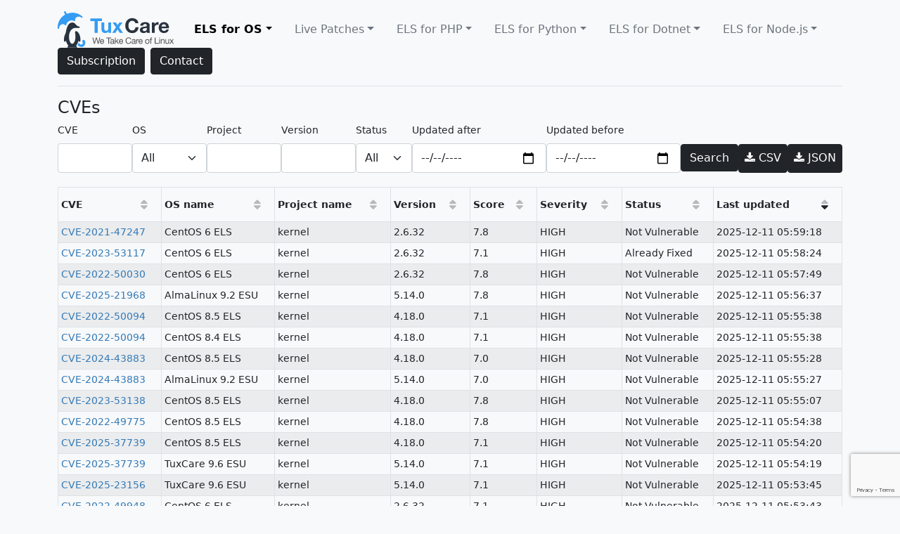

--- FILE ---
content_type: text/html; charset=UTF-8
request_url: https://cve.tuxcare.com/els/cve?orderBy=updated-desc&page=403
body_size: 39948
content:
<!doctype html>
<html lang="en">
    <head>
        <meta charset="UTF-8">
        <title>CVE dashboard by TuxСare</title>
        <link rel="shortcut icon" href="https://cve.tuxcare.com/images/favicon.ico">
        <meta name="description" content="TuxCare's Extended Lifecycle Support Team presents the CVE Dashboard. Find the latest information about every CVE covered by our service and track the status of fixes.">
        <meta name="robots" content="index,follow">
        <link href="https://cdn.jsdelivr.net/npm/bootstrap@5.1.3/dist/css/bootstrap.min.css" rel="stylesheet" integrity="sha384-1BmE4kWBq78iYhFldvKuhfTAU6auU8tT94WrHftjDbrCEXSU1oBoqyl2QvZ6jIW3" crossorigin="anonymous">
        <link href="https://maxcdn.bootstrapcdn.com/font-awesome/4.7.0/css/font-awesome.min.css" rel="stylesheet" />
        <link rel="stylesheet" type="text/css" href="https://cve.tuxcare.com/css/main.css" />
        <script src="https://code.jquery.com/jquery-3.6.0.min.js" integrity="sha256-/xUj+3OJU5yExlq6GSYGSHk7tPXikynS7ogEvDej/m4=" crossorigin="anonymous"></script>
                    <!-- Google Tag Manager -->
            <script async src="https://www.googletagmanager.com/gtag/js?id=G-Z7R2DQ2FK0"></script>
            <script>
              window.dataLayer = window.dataLayer || [];
              function gtag(){dataLayer.push(arguments);}
              gtag('js', new Date());

              gtag('config', 'G-Z7R2DQ2FK0');
            </script>
        
            <link rel="canonical" href="https://cve.tuxcare.com/" />
        













    </head>
    <body class="bg-light">
                    <!-- Google Tag Manager (noscript) -->
            <noscript><iframe src="https://www.googletagmanager.com/ns.html?id=GTM-5BSW555"
            height="0" width="0" style="display:none;visibility:hidden"></iframe></noscript>
            <!-- End Google Tag Manager (noscript) -->
                <section class="container">
            <div class="d-flex flex-wrap align-items-center justify-content-center justify-content-lg-start py-3 mb-3 border-bottom">
    <a class="d-flex align-items-center mb-2 mb-lg-0 text-dark text-decoration-none" href="/">
        <img src="https://cve.tuxcare.com/images/TuxCare_logo_horizontal.svg"  height="52px" class="attachment-full size-full lazyloaded" alt="" data-ll-status="loaded">
    </a>
    <ul class="nav col-12 col-lg-auto me-lg-auto mb-2 justify-content-center mb-md-0">
    <li>
        <a  class="nav-link link-secondary dropdown-toggle link-dark"
            data-bs-toggle="dropdown" href="#" role="button" aria-expanded="false">ELS for OS</a>
           <ul class="dropdown-menu">
    <!-- Remove 'false' to show SC for Java -->
                        <li><a class="dropdown-item link-secondary  link-dark" href="/els/cve/">CVEs</a></li>
            <li><a class="dropdown-item link-secondary link-secondary" href="/els/releases">Releases</a></li>
            <li><a class="dropdown-item link-secondary link-secondary" href="/els/projects">Projects</a></li>
                <li><a class="dropdown-item link-secondary" href="https://docs.tuxcare.com/els-for-os" target="_blank">Documentation</a></li>
    </ul>
    </li>
    <li>
        <a  class="nav-link link-secondary dropdown-toggle link-secondary"
            data-bs-toggle="dropdown" href="#" role="button" aria-expanded="false">Live Patches</a>
        <ul class="dropdown-menu">
    <!-- Remove 'false' to show SC for Java -->
                        <li><a href="/live" class="nav-link link-secondary">CVEs</a></li>
            <li><a href="/live/updates" class="nav-link link-secondary">OS Compatibility</a></li>
                <li><a class="dropdown-item link-secondary" href="https://docs.tuxcare.com/live-patching-services" target="_blank">Documentation</a></li>
    </ul>
    </li>
    <li>
        <a  class="nav-link link-secondary dropdown-toggle link-secondary"
            data-bs-toggle="dropdown" href="#" role="button" aria-expanded="false">ELS for PHP</a>
        <ul class="dropdown-menu">
    <!-- Remove 'false' to show SC for Java -->
                        <li><a class="dropdown-item link-secondary  link-secondary" href="/els-alt-php/cve/">CVEs</a></li>
            <li><a class="dropdown-item link-secondary link-secondary" href="/els-alt-php/releases">Releases</a></li>
            <li><a class="dropdown-item link-secondary link-secondary" href="/els-alt-php/projects">Projects</a></li>
                <li><a class="dropdown-item link-secondary" href="https://docs.tuxcare.com/els-for-languages" target="_blank">Documentation</a></li>
    </ul>
    </li>
    <li>
        <a  class="nav-link link-secondary dropdown-toggle link-secondary"
            data-bs-toggle="dropdown" href="#" role="button" aria-expanded="false">ELS for Python</a>
        <ul class="dropdown-menu">
    <!-- Remove 'false' to show SC for Java -->
                        <li><a class="dropdown-item link-secondary  link-secondary" href="/els-alt-python/cve/">CVEs</a></li>
            <li><a class="dropdown-item link-secondary link-secondary" href="/els-alt-python/releases">Releases</a></li>
            <li><a class="dropdown-item link-secondary link-secondary" href="/els-alt-python/projects">Projects</a></li>
                <li><a class="dropdown-item link-secondary" href="https://docs.tuxcare.com/els-for-languages" target="_blank">Documentation</a></li>
    </ul>
    </li>
    <li>
        <a  class="nav-link link-secondary dropdown-toggle link-secondary"
            data-bs-toggle="dropdown" href="#" role="button" aria-expanded="false">ELS for Dotnet</a>
        <ul class="dropdown-menu">
    <!-- Remove 'false' to show SC for Java -->
                        <li><a class="dropdown-item link-secondary  link-secondary" href="/els-dotnet/cve/">CVEs</a></li>
            <li><a class="dropdown-item link-secondary link-secondary" href="/els-dotnet/releases">Releases</a></li>
            <li><a class="dropdown-item link-secondary link-secondary" href="/els-dotnet/projects">Projects</a></li>
                <li><a class="dropdown-item link-secondary" href="https://docs.tuxcare.com/els-for-languages/#endless-lifecycle-support-for-net-6" target="_blank">Documentation</a></li>
    </ul>
    </li>
    <li>
        <a  class="nav-link link-secondary dropdown-toggle link-secondary"
            data-bs-toggle="dropdown" href="#" role="button" aria-expanded="false">ELS for Node.js</a>
        <ul class="dropdown-menu">
    <!-- Remove 'false' to show SC for Java -->
                        <li><a class="dropdown-item link-secondary  link-secondary" href="/els-alt-nodejs/cve/">CVEs</a></li>
            <li><a class="dropdown-item link-secondary link-secondary" href="/els-alt-nodejs/releases">Releases</a></li>
            <li><a class="dropdown-item link-secondary link-secondary" href="/els-alt-nodejs/projects">Projects</a></li>
                <li><a class="dropdown-item link-secondary" href="https://docs.tuxcare.com/els-for-languages" target="_blank">Documentation</a></li>
    </ul>
    </li>
    <!-- Remove 'false' to show SC for Java -->
    </ul>
        <button class="btn btn-dark me-2" type="button" data-bs-toggle="modal" data-bs-target="#subscriptionModal">
        Subscription
    </button>
    <button class="btn btn-dark" type="button" data-bs-toggle="modal" data-bs-target="#contactModal">
    Contact
</button>
</div>
        </section>
        <section class="container container__content">
                <div class="d-flex align-items-end mb-2">
    <h1 class="h4 mb-0 me-2">CVEs</h1>
    <small></small>
</div>
    <form action="https://cve.tuxcare.com/els/cve" method="GET" class="form-flex" id="cve-filter-form">
    <div class="widget">
    <label class="form-label" for="cve">CVE</label>
    <input class="form-control" id="cve-search-filter" name="cve" type="text" value="">
    </div>
    <div class="widget">
    <label class="form-label" for="os">OS</label>
    <select id="cve-os-filter" name="os" class="form-select">
                    <option value="" selected>All</option>
                            <option value="91884f53-77bc-4e46-84d8-1c4d7496d72f" >
                RHEL 7 ELS
            </option>
                    <option value="c042096d-3d85-4208-8493-1be3877b87f4" >
                TuxCare 9.6 ESU
            </option>
                    <option value="ed7974b4-29fc-4e1c-999f-6c76e065e48f" >
                CentOS 6 ELS
            </option>
                    <option value="5779c3e2-4d4e-4612-8386-25e5fc241ed6" >
                CentOS 7 ELS
            </option>
                    <option value="2b5a7c6d-537d-41de-a5b0-5b962c270861" >
                Ubuntu 18.04 ELS
            </option>
                    <option value="a3407f4d-0962-4971-bb9f-3141bb924451" >
                CentOS 8.5 ELS
            </option>
                    <option value="aa4ebb59-95d6-4734-9014-0dded2e4a382" >
                CentOS 8.4 ELS
            </option>
                    <option value="f748ff92-b226-49b6-8e15-60eb3a4bf397" >
                Oracle Linux 6 ELS
            </option>
                    <option value="b577e8d3-7a54-4fd9-80d1-04b2222621f7" >
                Oracle Linux 7 ELS
            </option>
                    <option value="250b68a8-d847-467a-b1a2-51c1917f1164" >
                AlmaLinux 9.2 ESU
            </option>
                    <option value="8da0aedd-952c-463b-b98b-437b628cb20a" >
                Ubuntu 16.04 ELS
            </option>
                    <option value="becccb8e-9378-476f-a37c-48c3d5cb1105" >
                CentOS Stream 8 ELS
            </option>
                    <option value="4a9ad44c-1b58-42fa-aa64-7bf19d9ccd13" >
                Ubuntu 20.04 ELS
            </option>
                    <option value="26cfcb24-02da-4482-934d-d4cb1a02de3a" >
                Alpine Linux 3.18 ELS
            </option>
                    <option value="70b8d5d5-64ab-423a-8dc3-803a90b56984" >
                CloudLinux 7 ELS
            </option>
                    <option value="e0d2023e-5d4e-410c-8f5b-12e732dd5d7f" >
                Debian 10 ELS
            </option>
            </select>
    </div>
    <div class="widget">
    <label class="form-label" for="project">project</label>
    <input class="form-control" id="project" name="project" type="text" value="">
    </div>
    <div class="widget">
    <label class="form-label" for="version">version</label>
    <input class="form-control" id="version" name="version" type="text" value="">
    </div>
    <div class="widget">
    <label class="form-label" for="status">status</label>
    <select id="status" name="status" class="form-select">
                    <option value="" selected>All</option>
                            <option value="4761a92a-acb2-412a-aa23-0e86510efa78" >
                Released
            </option>
                    <option value="abdc4cf9-7b6a-488b-9c66-4eb520f84bf6" >
                In Research
            </option>
                    <option value="e85f2786-67cd-4080-8edf-a8506b7531aa" >
                In Progress
            </option>
                    <option value="88552ab8-a68a-434b-a4f2-d98e6f31f460" >
                In Testing
            </option>
                    <option value="4a685cb3-fdd3-4ec0-a183-d2708dc538e1" >
                In Rollout
            </option>
                    <option value="ce86adf2-c3a2-4c7d-84be-95522ccd7ef9" >
                Needs Triage
            </option>
                    <option value="90a6483a-7b6a-4951-9795-5d3322ccc743" >
                Not Vulnerable
            </option>
                    <option value="28cfdf8b-c1ef-495a-8b5b-8c3b5307abf9" >
                Already Fixed
            </option>
                    <option value="d170a71d-eba8-44ba-b061-96f3f85b5d30" >
                Ignored
            </option>
            </select>
    </div>
    <div class="widget">
    <label class="form-label" for="after">updated after</label>
    <input class="form-control" id="after" name="after" type="date" value="">
    </div>
    <div class="widget">
    <label class="form-label" for="before">updated before</label>
    <input class="form-control" id="before" name="before" type="date" value="">
    </div>
    <input class="form-control" name="orderBy" type="hidden" value="updated-desc">
    <div class="widget">
        <input class="btn btn-dark" type="submit" value="Search">
    </div>
            <div class="widget download-buttons">
            <a class="btn btn-dark btn-download" href="/els/download-csv?orderBy=updated-desc&amp;page=403" title="Download CSV">
                <i class="fa fa-download"></i> CSV
            </a>
            <a class="btn btn-dark btn-download" href="/els/download-json?orderBy=updated-desc&amp;page=403" title="Download JSON">
                <i class="fa fa-download"></i> JSON
            </a>
        </div>
    </form>
    <div class="modal fade" id="subscriptionModal" tabindex="-1" role="dialog" aria-hidden="true">
    <div class="modal-dialog" role="document">
        <div class="modal-content">
            <div class="modal-header">
                <h5 class="modal-title">Subscribe/Unsubscribe to status updates</h5>
                    <button type="button" class="close" data-bs-dismiss="modal" aria-label="Close">
                        <span aria-hidden="true">&times;</span>
                    </button>
            </div>
            <span class="alert alert-secondary m-3" role="alert">
                Subscribe or unsubscribe for status updates on the latest vulnerabilities that affect your distribution.
                Get notified when CVE status changes for your selected OS and status type (Released, Ignored, Not Vulnerable, etc.).
            </span>
            <form action="https://cve.tuxcare.com/subscription" method="post" id="subscriptionForm">
                <div class="modal-body form-container">
                    <div class="widget">
    <label class="form-label" for="name">name</label>
    <input class="form-control" id="name" name="name" type="text" value="">
    </div>
                    <div class="widget">
    <label class="form-label" for="email">email</label>
    <input class="form-control" id="email" name="email" type="text" value="">
    </div>
                    <div class="widget">
    <label class="form-label" for="company">company name</label>
    <input class="form-control" id="company" name="company" type="text" value="">
    </div>
                    <div class="widget">
    <label class="form-label" for="os_id">OS</label>
    <select id="os_id" name="os_id" class="form-select">
                            <option value="91884f53-77bc-4e46-84d8-1c4d7496d72f" >
                RHEL 7 ELS
            </option>
                    <option value="c042096d-3d85-4208-8493-1be3877b87f4" >
                TuxCare 9.6 ESU
            </option>
                    <option value="ed7974b4-29fc-4e1c-999f-6c76e065e48f" >
                CentOS 6 ELS
            </option>
                    <option value="5779c3e2-4d4e-4612-8386-25e5fc241ed6" >
                CentOS 7 ELS
            </option>
                    <option value="2b5a7c6d-537d-41de-a5b0-5b962c270861" >
                Ubuntu 18.04 ELS
            </option>
                    <option value="a3407f4d-0962-4971-bb9f-3141bb924451" >
                CentOS 8.5 ELS
            </option>
                    <option value="aa4ebb59-95d6-4734-9014-0dded2e4a382" >
                CentOS 8.4 ELS
            </option>
                    <option value="f748ff92-b226-49b6-8e15-60eb3a4bf397" >
                Oracle Linux 6 ELS
            </option>
                    <option value="b577e8d3-7a54-4fd9-80d1-04b2222621f7" >
                Oracle Linux 7 ELS
            </option>
                    <option value="250b68a8-d847-467a-b1a2-51c1917f1164" >
                AlmaLinux 9.2 ESU
            </option>
                    <option value="8da0aedd-952c-463b-b98b-437b628cb20a" >
                Ubuntu 16.04 ELS
            </option>
                    <option value="becccb8e-9378-476f-a37c-48c3d5cb1105" >
                CentOS Stream 8 ELS
            </option>
                    <option value="4a9ad44c-1b58-42fa-aa64-7bf19d9ccd13" >
                Ubuntu 20.04 ELS
            </option>
                    <option value="26cfcb24-02da-4482-934d-d4cb1a02de3a" >
                Alpine Linux 3.18 ELS
            </option>
                    <option value="70b8d5d5-64ab-423a-8dc3-803a90b56984" >
                CloudLinux 7 ELS
            </option>
                    <option value="e0d2023e-5d4e-410c-8f5b-12e732dd5d7f" >
                Debian 10 ELS
            </option>
            </select>
    </div>
                    <div class="widget">
    <label class="form-label" for="status_id">status</label>
    <select id="status_id" name="status_id" class="form-select">
                            <option value="4761a92a-acb2-412a-aa23-0e86510efa78" >
                Released
            </option>
                    <option value="abdc4cf9-7b6a-488b-9c66-4eb520f84bf6" >
                In Research
            </option>
                    <option value="e85f2786-67cd-4080-8edf-a8506b7531aa" >
                In Progress
            </option>
                    <option value="88552ab8-a68a-434b-a4f2-d98e6f31f460" >
                In Testing
            </option>
                    <option value="4a685cb3-fdd3-4ec0-a183-d2708dc538e1" >
                In Rollout
            </option>
                    <option value="ce86adf2-c3a2-4c7d-84be-95522ccd7ef9" >
                Needs Triage
            </option>
                    <option value="90a6483a-7b6a-4951-9795-5d3322ccc743" >
                Not Vulnerable
            </option>
                    <option value="28cfdf8b-c1ef-495a-8b5b-8c3b5307abf9" >
                Already Fixed
            </option>
                    <option value="d170a71d-eba8-44ba-b061-96f3f85b5d30" >
                Ignored
            </option>
            </select>
    </div>
                    <input type="hidden" class="g-recaptcha-response" name="g-recaptcha-response" value="" />
                    <div class="widget checkbox-container--full" data-bs-toggle="tooltip" data-bs-placement="top" title="">
    <div class="form-check d-flex align-items-center">
        <input class="form-check-input me-2" id="agreement" name="agreement" type="checkbox" >
        <label class="form-check-label" for="agreement">
            I agree to the <a href="https://tuxcare.com/privacy-policies-hub/" target="_blank">TuxCare.com privacy notice</a>
        </label>
    </div>

    </div>

                </div>
                <div class="modal-footer">
                    <button type="button" class="btn btn-secondary" data-bs-dismiss="modal">Close</button>
                    <button type="button" class="btn btn-dark submit-button unsubscription-button">Unsubscribe</button>
                    <button type="button" class="btn btn-success submit-button subscription-button">Subscribe</button>
                </div>
            </form>
        </div>
    </div>
</div>
    <table class="table table-striped table-bordered table-sm dataTable">
    <thead class="thead-dark">
        <tr>
                            <th><a href="https://cve.tuxcare.com/els/cve?orderBy=updated-desc&amp;page=403" class="sorting" data-name="cve">CVE</a></th>
                        <th><a href="https://cve.tuxcare.com/els/cve?orderBy=updated-desc&amp;page=403" class="sorting" data-name="os">OS name</a></th>
            <th><a href="https://cve.tuxcare.com/els/cve?orderBy=updated-desc&amp;page=403" class="sorting" data-name="project">Project name</a></th>
            <th><a href="https://cve.tuxcare.com/els/cve?orderBy=updated-desc&amp;page=403" class="sorting" data-name="version">Version</a></th>
            <th><a href="https://cve.tuxcare.com/els/cve?orderBy=updated-desc&amp;page=403" class="sorting" data-name="score">Score</a></th>
            <th><a href="https://cve.tuxcare.com/els/cve?orderBy=updated-desc&amp;page=403" class="sorting" data-name="severity">Severity</a></th>
            <th><a href="https://cve.tuxcare.com/els/cve?orderBy=updated-desc&amp;page=403" class="sorting" data-name="status">Status</a></th>
                        <th><a href="https://cve.tuxcare.com/els/cve?orderBy=updated-desc&amp;page=403" class="sorting" data-name="updated">Last updated</a></th>
        </tr>
    </thead>
    <tbody>
                    <tr>
                                    <td>
                        <a href="https://cve.tuxcare.com/els/cve/CVE-2021-47247">CVE-2021-47247</a>
                    </td>
                                <td>CentOS 6 ELS</td>
                <td>kernel</td>
                <td>2.6.32</td>
                <td>7.8</td>
                <td>HIGH</td>
                <td>Not Vulnerable</td>
                                <td>2025-12-11 05:59:18</td>
            </tr>
                    <tr>
                                    <td>
                        <a href="https://cve.tuxcare.com/els/cve/CVE-2023-53117">CVE-2023-53117</a>
                    </td>
                                <td>CentOS 6 ELS</td>
                <td>kernel</td>
                <td>2.6.32</td>
                <td>7.1</td>
                <td>HIGH</td>
                <td>Already Fixed</td>
                                <td>2025-12-11 05:58:24</td>
            </tr>
                    <tr>
                                    <td>
                        <a href="https://cve.tuxcare.com/els/cve/CVE-2022-50030">CVE-2022-50030</a>
                    </td>
                                <td>CentOS 6 ELS</td>
                <td>kernel</td>
                <td>2.6.32</td>
                <td>7.8</td>
                <td>HIGH</td>
                <td>Not Vulnerable</td>
                                <td>2025-12-11 05:57:49</td>
            </tr>
                    <tr>
                                    <td>
                        <a href="https://cve.tuxcare.com/els/cve/CVE-2025-21968">CVE-2025-21968</a>
                    </td>
                                <td>AlmaLinux 9.2 ESU</td>
                <td>kernel</td>
                <td>5.14.0</td>
                <td>7.8</td>
                <td>HIGH</td>
                <td>Not Vulnerable</td>
                                <td>2025-12-11 05:56:37</td>
            </tr>
                    <tr>
                                    <td>
                        <a href="https://cve.tuxcare.com/els/cve/CVE-2022-50094">CVE-2022-50094</a>
                    </td>
                                <td>CentOS 8.5 ELS</td>
                <td>kernel</td>
                <td>4.18.0</td>
                <td>7.1</td>
                <td>HIGH</td>
                <td>Not Vulnerable</td>
                                <td>2025-12-11 05:55:38</td>
            </tr>
                    <tr>
                                    <td>
                        <a href="https://cve.tuxcare.com/els/cve/CVE-2022-50094">CVE-2022-50094</a>
                    </td>
                                <td>CentOS 8.4 ELS</td>
                <td>kernel</td>
                <td>4.18.0</td>
                <td>7.1</td>
                <td>HIGH</td>
                <td>Not Vulnerable</td>
                                <td>2025-12-11 05:55:38</td>
            </tr>
                    <tr>
                                    <td>
                        <a href="https://cve.tuxcare.com/els/cve/CVE-2024-43883">CVE-2024-43883</a>
                    </td>
                                <td>CentOS 8.5 ELS</td>
                <td>kernel</td>
                <td>4.18.0</td>
                <td>7.0</td>
                <td>HIGH</td>
                <td>Not Vulnerable</td>
                                <td>2025-12-11 05:55:28</td>
            </tr>
                    <tr>
                                    <td>
                        <a href="https://cve.tuxcare.com/els/cve/CVE-2024-43883">CVE-2024-43883</a>
                    </td>
                                <td>AlmaLinux 9.2 ESU</td>
                <td>kernel</td>
                <td>5.14.0</td>
                <td>7.0</td>
                <td>HIGH</td>
                <td>Not Vulnerable</td>
                                <td>2025-12-11 05:55:27</td>
            </tr>
                    <tr>
                                    <td>
                        <a href="https://cve.tuxcare.com/els/cve/CVE-2023-53138">CVE-2023-53138</a>
                    </td>
                                <td>CentOS 8.5 ELS</td>
                <td>kernel</td>
                <td>4.18.0</td>
                <td>7.8</td>
                <td>HIGH</td>
                <td>Not Vulnerable</td>
                                <td>2025-12-11 05:55:07</td>
            </tr>
                    <tr>
                                    <td>
                        <a href="https://cve.tuxcare.com/els/cve/CVE-2022-49775">CVE-2022-49775</a>
                    </td>
                                <td>CentOS 8.5 ELS</td>
                <td>kernel</td>
                <td>4.18.0</td>
                <td>7.8</td>
                <td>HIGH</td>
                <td>Not Vulnerable</td>
                                <td>2025-12-11 05:54:38</td>
            </tr>
                    <tr>
                                    <td>
                        <a href="https://cve.tuxcare.com/els/cve/CVE-2025-37739">CVE-2025-37739</a>
                    </td>
                                <td>CentOS 8.5 ELS</td>
                <td>kernel</td>
                <td>4.18.0</td>
                <td>7.1</td>
                <td>HIGH</td>
                <td>Not Vulnerable</td>
                                <td>2025-12-11 05:54:20</td>
            </tr>
                    <tr>
                                    <td>
                        <a href="https://cve.tuxcare.com/els/cve/CVE-2025-37739">CVE-2025-37739</a>
                    </td>
                                <td>TuxCare 9.6 ESU</td>
                <td>kernel</td>
                <td>5.14.0</td>
                <td>7.1</td>
                <td>HIGH</td>
                <td>Not Vulnerable</td>
                                <td>2025-12-11 05:54:19</td>
            </tr>
                    <tr>
                                    <td>
                        <a href="https://cve.tuxcare.com/els/cve/CVE-2025-23156">CVE-2025-23156</a>
                    </td>
                                <td>TuxCare 9.6 ESU</td>
                <td>kernel</td>
                <td>5.14.0</td>
                <td>7.1</td>
                <td>HIGH</td>
                <td>Not Vulnerable</td>
                                <td>2025-12-11 05:53:45</td>
            </tr>
                    <tr>
                                    <td>
                        <a href="https://cve.tuxcare.com/els/cve/CVE-2022-49948">CVE-2022-49948</a>
                    </td>
                                <td>CentOS 6 ELS</td>
                <td>kernel</td>
                <td>2.6.32</td>
                <td>7.1</td>
                <td>HIGH</td>
                <td>Not Vulnerable</td>
                                <td>2025-12-11 05:53:43</td>
            </tr>
                    <tr>
                                    <td>
                        <a href="https://cve.tuxcare.com/els/cve/CVE-2022-49956">CVE-2022-49956</a>
                    </td>
                                <td>CentOS 8.5 ELS</td>
                <td>kernel</td>
                <td>4.18.0</td>
                <td>7.8</td>
                <td>HIGH</td>
                <td>Not Vulnerable</td>
                                <td>2025-12-11 05:53:41</td>
            </tr>
                    <tr>
                                    <td>
                        <a href="https://cve.tuxcare.com/els/cve/CVE-2022-49956">CVE-2022-49956</a>
                    </td>
                                <td>CentOS 8.4 ELS</td>
                <td>kernel</td>
                <td>4.18.0</td>
                <td>7.8</td>
                <td>HIGH</td>
                <td>Not Vulnerable</td>
                                <td>2025-12-11 05:53:40</td>
            </tr>
                    <tr>
                                    <td>
                        <a href="https://cve.tuxcare.com/els/cve/CVE-2022-49945">CVE-2022-49945</a>
                    </td>
                                <td>CentOS 8.5 ELS</td>
                <td>kernel</td>
                <td>4.18.0</td>
                <td>7.1</td>
                <td>HIGH</td>
                <td>Not Vulnerable</td>
                                <td>2025-12-11 05:52:46</td>
            </tr>
                    <tr>
                                    <td>
                        <a href="https://cve.tuxcare.com/els/cve/CVE-2022-49980">CVE-2022-49980</a>
                    </td>
                                <td>CentOS 8.5 ELS</td>
                <td>kernel</td>
                <td>4.18.0</td>
                <td>7.8</td>
                <td>HIGH</td>
                <td>Not Vulnerable</td>
                                <td>2025-12-11 05:52:36</td>
            </tr>
                    <tr>
                                    <td>
                        <a href="https://cve.tuxcare.com/els/cve/CVE-2022-49789">CVE-2022-49789</a>
                    </td>
                                <td>CentOS 8.5 ELS</td>
                <td>kernel</td>
                <td>4.18.0</td>
                <td>7.8</td>
                <td>HIGH</td>
                <td>Not Vulnerable</td>
                                <td>2025-12-11 05:52:19</td>
            </tr>
                    <tr>
                                    <td>
                        <a href="https://cve.tuxcare.com/els/cve/CVE-2022-49635">CVE-2022-49635</a>
                    </td>
                                <td>CentOS 8.5 ELS</td>
                <td>kernel</td>
                <td>4.18.0</td>
                <td>7.8</td>
                <td>HIGH</td>
                <td>Not Vulnerable</td>
                                <td>2025-12-11 05:52:10</td>
            </tr>
            </tbody>
</table>
    <div class="paginator">
        <nav>
        <ul class="pagination">
            
                            <li class="page-item">
                    <a class="page-link" href="https://cve.tuxcare.com/els/cve?orderBy=updated-desc&amp;page=402" rel="prev" aria-label="pagination.previous">&lsaquo;</a>
                </li>
            
            
                            
                
                
                                                                                        <li class="page-item"><a class="page-link" href="https://cve.tuxcare.com/els/cve?orderBy=updated-desc&amp;page=1">1</a></li>
                                                                                                <li class="page-item"><a class="page-link" href="https://cve.tuxcare.com/els/cve?orderBy=updated-desc&amp;page=2">2</a></li>
                                                                                        
                                    <li class="page-item disabled" aria-disabled="true"><span class="page-link">...</span></li>
                
                
                                            
                
                
                                                                                        <li class="page-item"><a class="page-link" href="https://cve.tuxcare.com/els/cve?orderBy=updated-desc&amp;page=400">400</a></li>
                                                                                                <li class="page-item"><a class="page-link" href="https://cve.tuxcare.com/els/cve?orderBy=updated-desc&amp;page=401">401</a></li>
                                                                                                <li class="page-item"><a class="page-link" href="https://cve.tuxcare.com/els/cve?orderBy=updated-desc&amp;page=402">402</a></li>
                                                                                                <li class="page-item active" aria-current="page"><span class="page-link">403</span></li>
                                                                                                <li class="page-item"><a class="page-link" href="https://cve.tuxcare.com/els/cve?orderBy=updated-desc&amp;page=404">404</a></li>
                                                                                                <li class="page-item"><a class="page-link" href="https://cve.tuxcare.com/els/cve?orderBy=updated-desc&amp;page=405">405</a></li>
                                                                                                <li class="page-item"><a class="page-link" href="https://cve.tuxcare.com/els/cve?orderBy=updated-desc&amp;page=406">406</a></li>
                                                                                        
                                    <li class="page-item disabled" aria-disabled="true"><span class="page-link">...</span></li>
                
                
                                            
                
                
                                                                                        <li class="page-item"><a class="page-link" href="https://cve.tuxcare.com/els/cve?orderBy=updated-desc&amp;page=3317">3317</a></li>
                                                                                                <li class="page-item"><a class="page-link" href="https://cve.tuxcare.com/els/cve?orderBy=updated-desc&amp;page=3318">3318</a></li>
                                                                        
            
                            <li class="page-item">
                    <a class="page-link" href="https://cve.tuxcare.com/els/cve?orderBy=updated-desc&amp;page=404" rel="next" aria-label="pagination.next">&rsaquo;</a>
                </li>
                    </ul>
    </nav>

                    <div class="total-count">Total: 66343</div>
            </div>
<script type="text/javascript">
    const orderBy = "updated-desc";
    if (orderBy) {
        let dataOrder = 'asc';
        let [orderName, statusOrder] = orderBy.split('-')
        let currentOrderElement = document.querySelector(`table.dataTable thead>tr>th a.sorting[data-name="${orderName}"]`);
        if (currentOrderElement) {
            currentOrderElement.classList.add(`sorting_${statusOrder}`);
            if(statusOrder === dataOrder) {
                dataOrder = 'desc';
            }
            currentOrderElement.setAttribute('data-order', dataOrder);
        }
    }

    document.querySelectorAll(`table.dataTable thead>tr>th a.sorting`).forEach((element) => {
        const url = removeOrderByParameter();
        const orderParams = `orderBy=${element.getAttribute('data-name')}-${element.getAttribute('data-order') || 'asc'}`;
        element.setAttribute('href', url + orderParams);
    })

    function removeOrderByParameter() {
        var urlparts = window.location.href.split('?');
        if (urlparts.length >= 2) {
            var prefix = encodeURIComponent('orderBy') + '=';
            var pars = urlparts[1].split(/[&;]/g);
            for (var i = pars.length; i-- > 0;) {
                //idiom for string.startsWith
                if (pars[i].lastIndexOf(prefix, 0) !== -1) {
                    pars.splice(i, 1);
                }
            }
            return urlparts[0] + (pars.length > 0 ? '?' + pars.join('&') + '&' : '?');
        }
        return window.location.href + '?';
    }

</script>
            <div class="modal fade" id="contactModal" tabindex="-1" role="dialog" aria-hidden="true">
    <div class="modal-dialog" role="document">
        <div class="modal-content">
            <div class="modal-header">
                <h5 class="modal-title">Contact us</h5>
                    <button type="button" class="close" data-bs-dismiss="modal" aria-label="Close">
                        <span aria-hidden="true">&times;</span>
                    </button>
            </div>
            <form action="https://cve.tuxcare.com/contact/send-email" method="post" id="contactForm">
                <div class="modal-body form-container">
                    <div class="widget">
    <label class="form-label" for="first_name">first name</label>
    <input class="form-control" id="first_name" name="first_name" type="text" value="">
    </div>
                    <div class="widget">
    <label class="form-label" for="last_name">last name</label>
    <input class="form-control" id="last_name" name="last_name" type="text" value="">
    </div>
                    <div class="widget">
    <label class="form-label" for="email">email</label>
    <input class="form-control" id="email" name="email" type="text" value="">
    </div>
                    <div class="widget">
    <label class="form-label" for="message">Questions/Comments/Feedback</label>
    <textarea class="form-control" id="message" name="message" type="text" value=""></textarea>
    </div>
                    <input type="hidden" class="g-recaptcha-response" name="g-recaptcha-response" value="" />
                    <div class="widget checkbox-container--full" data-bs-toggle="tooltip" data-bs-placement="top" title="">
    <div class="form-check d-flex align-items-center">
        <input class="form-check-input me-2" id="agreement" name="agreement" type="checkbox" >
        <label class="form-check-label" for="agreement">
            I agree to the <a href="https://tuxcare.com/privacy-policies-hub/" target="_blank">TuxCare.com privacy notice</a>
        </label>
    </div>

    </div>
                </div>
                <div class="modal-footer">
                    <button type="button" class="btn btn-secondary" data-bs-dismiss="modal">Close</button>
                    <button type="button" class="btn btn-success submit-button send-button">Send</button>
                </div>
            </form>
        </div>
    </div>
</div>
        </section>
        <section class="container">
            <footer>
    <div class=" footer-container row py-4">
        <div class="logo-container col-md-2">
            <a href="/">
                <img src="https://cve.tuxcare.com/images/TuxCare_logo_horizontal.svg" width="178px" height="52px" class="attachment-full size-full lazyloaded" alt="" data-ll-status="loaded">
            </a>
        </div>
        <div class="logo-container col-md-8">
            <div class="container text-center">
                <p class="text-muted mb-0 py-2">© All rights reserved. Copyrights Cloud Linux Software, Inc.</p>
            </div>
        </div>
    </div>
</footer>
        </section>
        <script src="https://cdn.jsdelivr.net/npm/bootstrap@5.1.3/dist/js/bootstrap.bundle.min.js" integrity="sha384-ka7Sk0Gln4gmtz2MlQnikT1wXgYsOg+OMhuP+IlRH9sENBO0LRn5q+8nbTov4+1p" crossorigin="anonymous"></script>
        <script src="https://cve.tuxcare.com/js/jquery.toaster.min.js"></script>
        <script src="https://www.google.com/recaptcha/api.js?render=6LfpceUgAAAAADZM-pHai7wFQvZbhWLeosWwilB9"></script>
        <script>
            const RECAPTCHA_SITE = "6LfpceUgAAAAADZM-pHai7wFQvZbhWLeosWwilB9";
        </script>
        <script src="https://cve.tuxcare.com/js/index.js"></script>
        <script src="https://cve.tuxcare.com/js/gtm.js"></script>
        <script src="https://cve.tuxcare.com/js/form.js"></script>
        <script src="https://cve.tuxcare.com/js/subscription-form.js"></script>
        <script src="https://cve.tuxcare.com/js/contact-form.js"></script>
    </body>
</html>


--- FILE ---
content_type: text/html; charset=utf-8
request_url: https://www.google.com/recaptcha/api2/anchor?ar=1&k=6LfpceUgAAAAADZM-pHai7wFQvZbhWLeosWwilB9&co=aHR0cHM6Ly9jdmUudHV4Y2FyZS5jb206NDQz&hl=en&v=PoyoqOPhxBO7pBk68S4YbpHZ&size=invisible&anchor-ms=20000&execute-ms=30000&cb=4is2q2y3i2ya
body_size: 48769
content:
<!DOCTYPE HTML><html dir="ltr" lang="en"><head><meta http-equiv="Content-Type" content="text/html; charset=UTF-8">
<meta http-equiv="X-UA-Compatible" content="IE=edge">
<title>reCAPTCHA</title>
<style type="text/css">
/* cyrillic-ext */
@font-face {
  font-family: 'Roboto';
  font-style: normal;
  font-weight: 400;
  font-stretch: 100%;
  src: url(//fonts.gstatic.com/s/roboto/v48/KFO7CnqEu92Fr1ME7kSn66aGLdTylUAMa3GUBHMdazTgWw.woff2) format('woff2');
  unicode-range: U+0460-052F, U+1C80-1C8A, U+20B4, U+2DE0-2DFF, U+A640-A69F, U+FE2E-FE2F;
}
/* cyrillic */
@font-face {
  font-family: 'Roboto';
  font-style: normal;
  font-weight: 400;
  font-stretch: 100%;
  src: url(//fonts.gstatic.com/s/roboto/v48/KFO7CnqEu92Fr1ME7kSn66aGLdTylUAMa3iUBHMdazTgWw.woff2) format('woff2');
  unicode-range: U+0301, U+0400-045F, U+0490-0491, U+04B0-04B1, U+2116;
}
/* greek-ext */
@font-face {
  font-family: 'Roboto';
  font-style: normal;
  font-weight: 400;
  font-stretch: 100%;
  src: url(//fonts.gstatic.com/s/roboto/v48/KFO7CnqEu92Fr1ME7kSn66aGLdTylUAMa3CUBHMdazTgWw.woff2) format('woff2');
  unicode-range: U+1F00-1FFF;
}
/* greek */
@font-face {
  font-family: 'Roboto';
  font-style: normal;
  font-weight: 400;
  font-stretch: 100%;
  src: url(//fonts.gstatic.com/s/roboto/v48/KFO7CnqEu92Fr1ME7kSn66aGLdTylUAMa3-UBHMdazTgWw.woff2) format('woff2');
  unicode-range: U+0370-0377, U+037A-037F, U+0384-038A, U+038C, U+038E-03A1, U+03A3-03FF;
}
/* math */
@font-face {
  font-family: 'Roboto';
  font-style: normal;
  font-weight: 400;
  font-stretch: 100%;
  src: url(//fonts.gstatic.com/s/roboto/v48/KFO7CnqEu92Fr1ME7kSn66aGLdTylUAMawCUBHMdazTgWw.woff2) format('woff2');
  unicode-range: U+0302-0303, U+0305, U+0307-0308, U+0310, U+0312, U+0315, U+031A, U+0326-0327, U+032C, U+032F-0330, U+0332-0333, U+0338, U+033A, U+0346, U+034D, U+0391-03A1, U+03A3-03A9, U+03B1-03C9, U+03D1, U+03D5-03D6, U+03F0-03F1, U+03F4-03F5, U+2016-2017, U+2034-2038, U+203C, U+2040, U+2043, U+2047, U+2050, U+2057, U+205F, U+2070-2071, U+2074-208E, U+2090-209C, U+20D0-20DC, U+20E1, U+20E5-20EF, U+2100-2112, U+2114-2115, U+2117-2121, U+2123-214F, U+2190, U+2192, U+2194-21AE, U+21B0-21E5, U+21F1-21F2, U+21F4-2211, U+2213-2214, U+2216-22FF, U+2308-230B, U+2310, U+2319, U+231C-2321, U+2336-237A, U+237C, U+2395, U+239B-23B7, U+23D0, U+23DC-23E1, U+2474-2475, U+25AF, U+25B3, U+25B7, U+25BD, U+25C1, U+25CA, U+25CC, U+25FB, U+266D-266F, U+27C0-27FF, U+2900-2AFF, U+2B0E-2B11, U+2B30-2B4C, U+2BFE, U+3030, U+FF5B, U+FF5D, U+1D400-1D7FF, U+1EE00-1EEFF;
}
/* symbols */
@font-face {
  font-family: 'Roboto';
  font-style: normal;
  font-weight: 400;
  font-stretch: 100%;
  src: url(//fonts.gstatic.com/s/roboto/v48/KFO7CnqEu92Fr1ME7kSn66aGLdTylUAMaxKUBHMdazTgWw.woff2) format('woff2');
  unicode-range: U+0001-000C, U+000E-001F, U+007F-009F, U+20DD-20E0, U+20E2-20E4, U+2150-218F, U+2190, U+2192, U+2194-2199, U+21AF, U+21E6-21F0, U+21F3, U+2218-2219, U+2299, U+22C4-22C6, U+2300-243F, U+2440-244A, U+2460-24FF, U+25A0-27BF, U+2800-28FF, U+2921-2922, U+2981, U+29BF, U+29EB, U+2B00-2BFF, U+4DC0-4DFF, U+FFF9-FFFB, U+10140-1018E, U+10190-1019C, U+101A0, U+101D0-101FD, U+102E0-102FB, U+10E60-10E7E, U+1D2C0-1D2D3, U+1D2E0-1D37F, U+1F000-1F0FF, U+1F100-1F1AD, U+1F1E6-1F1FF, U+1F30D-1F30F, U+1F315, U+1F31C, U+1F31E, U+1F320-1F32C, U+1F336, U+1F378, U+1F37D, U+1F382, U+1F393-1F39F, U+1F3A7-1F3A8, U+1F3AC-1F3AF, U+1F3C2, U+1F3C4-1F3C6, U+1F3CA-1F3CE, U+1F3D4-1F3E0, U+1F3ED, U+1F3F1-1F3F3, U+1F3F5-1F3F7, U+1F408, U+1F415, U+1F41F, U+1F426, U+1F43F, U+1F441-1F442, U+1F444, U+1F446-1F449, U+1F44C-1F44E, U+1F453, U+1F46A, U+1F47D, U+1F4A3, U+1F4B0, U+1F4B3, U+1F4B9, U+1F4BB, U+1F4BF, U+1F4C8-1F4CB, U+1F4D6, U+1F4DA, U+1F4DF, U+1F4E3-1F4E6, U+1F4EA-1F4ED, U+1F4F7, U+1F4F9-1F4FB, U+1F4FD-1F4FE, U+1F503, U+1F507-1F50B, U+1F50D, U+1F512-1F513, U+1F53E-1F54A, U+1F54F-1F5FA, U+1F610, U+1F650-1F67F, U+1F687, U+1F68D, U+1F691, U+1F694, U+1F698, U+1F6AD, U+1F6B2, U+1F6B9-1F6BA, U+1F6BC, U+1F6C6-1F6CF, U+1F6D3-1F6D7, U+1F6E0-1F6EA, U+1F6F0-1F6F3, U+1F6F7-1F6FC, U+1F700-1F7FF, U+1F800-1F80B, U+1F810-1F847, U+1F850-1F859, U+1F860-1F887, U+1F890-1F8AD, U+1F8B0-1F8BB, U+1F8C0-1F8C1, U+1F900-1F90B, U+1F93B, U+1F946, U+1F984, U+1F996, U+1F9E9, U+1FA00-1FA6F, U+1FA70-1FA7C, U+1FA80-1FA89, U+1FA8F-1FAC6, U+1FACE-1FADC, U+1FADF-1FAE9, U+1FAF0-1FAF8, U+1FB00-1FBFF;
}
/* vietnamese */
@font-face {
  font-family: 'Roboto';
  font-style: normal;
  font-weight: 400;
  font-stretch: 100%;
  src: url(//fonts.gstatic.com/s/roboto/v48/KFO7CnqEu92Fr1ME7kSn66aGLdTylUAMa3OUBHMdazTgWw.woff2) format('woff2');
  unicode-range: U+0102-0103, U+0110-0111, U+0128-0129, U+0168-0169, U+01A0-01A1, U+01AF-01B0, U+0300-0301, U+0303-0304, U+0308-0309, U+0323, U+0329, U+1EA0-1EF9, U+20AB;
}
/* latin-ext */
@font-face {
  font-family: 'Roboto';
  font-style: normal;
  font-weight: 400;
  font-stretch: 100%;
  src: url(//fonts.gstatic.com/s/roboto/v48/KFO7CnqEu92Fr1ME7kSn66aGLdTylUAMa3KUBHMdazTgWw.woff2) format('woff2');
  unicode-range: U+0100-02BA, U+02BD-02C5, U+02C7-02CC, U+02CE-02D7, U+02DD-02FF, U+0304, U+0308, U+0329, U+1D00-1DBF, U+1E00-1E9F, U+1EF2-1EFF, U+2020, U+20A0-20AB, U+20AD-20C0, U+2113, U+2C60-2C7F, U+A720-A7FF;
}
/* latin */
@font-face {
  font-family: 'Roboto';
  font-style: normal;
  font-weight: 400;
  font-stretch: 100%;
  src: url(//fonts.gstatic.com/s/roboto/v48/KFO7CnqEu92Fr1ME7kSn66aGLdTylUAMa3yUBHMdazQ.woff2) format('woff2');
  unicode-range: U+0000-00FF, U+0131, U+0152-0153, U+02BB-02BC, U+02C6, U+02DA, U+02DC, U+0304, U+0308, U+0329, U+2000-206F, U+20AC, U+2122, U+2191, U+2193, U+2212, U+2215, U+FEFF, U+FFFD;
}
/* cyrillic-ext */
@font-face {
  font-family: 'Roboto';
  font-style: normal;
  font-weight: 500;
  font-stretch: 100%;
  src: url(//fonts.gstatic.com/s/roboto/v48/KFO7CnqEu92Fr1ME7kSn66aGLdTylUAMa3GUBHMdazTgWw.woff2) format('woff2');
  unicode-range: U+0460-052F, U+1C80-1C8A, U+20B4, U+2DE0-2DFF, U+A640-A69F, U+FE2E-FE2F;
}
/* cyrillic */
@font-face {
  font-family: 'Roboto';
  font-style: normal;
  font-weight: 500;
  font-stretch: 100%;
  src: url(//fonts.gstatic.com/s/roboto/v48/KFO7CnqEu92Fr1ME7kSn66aGLdTylUAMa3iUBHMdazTgWw.woff2) format('woff2');
  unicode-range: U+0301, U+0400-045F, U+0490-0491, U+04B0-04B1, U+2116;
}
/* greek-ext */
@font-face {
  font-family: 'Roboto';
  font-style: normal;
  font-weight: 500;
  font-stretch: 100%;
  src: url(//fonts.gstatic.com/s/roboto/v48/KFO7CnqEu92Fr1ME7kSn66aGLdTylUAMa3CUBHMdazTgWw.woff2) format('woff2');
  unicode-range: U+1F00-1FFF;
}
/* greek */
@font-face {
  font-family: 'Roboto';
  font-style: normal;
  font-weight: 500;
  font-stretch: 100%;
  src: url(//fonts.gstatic.com/s/roboto/v48/KFO7CnqEu92Fr1ME7kSn66aGLdTylUAMa3-UBHMdazTgWw.woff2) format('woff2');
  unicode-range: U+0370-0377, U+037A-037F, U+0384-038A, U+038C, U+038E-03A1, U+03A3-03FF;
}
/* math */
@font-face {
  font-family: 'Roboto';
  font-style: normal;
  font-weight: 500;
  font-stretch: 100%;
  src: url(//fonts.gstatic.com/s/roboto/v48/KFO7CnqEu92Fr1ME7kSn66aGLdTylUAMawCUBHMdazTgWw.woff2) format('woff2');
  unicode-range: U+0302-0303, U+0305, U+0307-0308, U+0310, U+0312, U+0315, U+031A, U+0326-0327, U+032C, U+032F-0330, U+0332-0333, U+0338, U+033A, U+0346, U+034D, U+0391-03A1, U+03A3-03A9, U+03B1-03C9, U+03D1, U+03D5-03D6, U+03F0-03F1, U+03F4-03F5, U+2016-2017, U+2034-2038, U+203C, U+2040, U+2043, U+2047, U+2050, U+2057, U+205F, U+2070-2071, U+2074-208E, U+2090-209C, U+20D0-20DC, U+20E1, U+20E5-20EF, U+2100-2112, U+2114-2115, U+2117-2121, U+2123-214F, U+2190, U+2192, U+2194-21AE, U+21B0-21E5, U+21F1-21F2, U+21F4-2211, U+2213-2214, U+2216-22FF, U+2308-230B, U+2310, U+2319, U+231C-2321, U+2336-237A, U+237C, U+2395, U+239B-23B7, U+23D0, U+23DC-23E1, U+2474-2475, U+25AF, U+25B3, U+25B7, U+25BD, U+25C1, U+25CA, U+25CC, U+25FB, U+266D-266F, U+27C0-27FF, U+2900-2AFF, U+2B0E-2B11, U+2B30-2B4C, U+2BFE, U+3030, U+FF5B, U+FF5D, U+1D400-1D7FF, U+1EE00-1EEFF;
}
/* symbols */
@font-face {
  font-family: 'Roboto';
  font-style: normal;
  font-weight: 500;
  font-stretch: 100%;
  src: url(//fonts.gstatic.com/s/roboto/v48/KFO7CnqEu92Fr1ME7kSn66aGLdTylUAMaxKUBHMdazTgWw.woff2) format('woff2');
  unicode-range: U+0001-000C, U+000E-001F, U+007F-009F, U+20DD-20E0, U+20E2-20E4, U+2150-218F, U+2190, U+2192, U+2194-2199, U+21AF, U+21E6-21F0, U+21F3, U+2218-2219, U+2299, U+22C4-22C6, U+2300-243F, U+2440-244A, U+2460-24FF, U+25A0-27BF, U+2800-28FF, U+2921-2922, U+2981, U+29BF, U+29EB, U+2B00-2BFF, U+4DC0-4DFF, U+FFF9-FFFB, U+10140-1018E, U+10190-1019C, U+101A0, U+101D0-101FD, U+102E0-102FB, U+10E60-10E7E, U+1D2C0-1D2D3, U+1D2E0-1D37F, U+1F000-1F0FF, U+1F100-1F1AD, U+1F1E6-1F1FF, U+1F30D-1F30F, U+1F315, U+1F31C, U+1F31E, U+1F320-1F32C, U+1F336, U+1F378, U+1F37D, U+1F382, U+1F393-1F39F, U+1F3A7-1F3A8, U+1F3AC-1F3AF, U+1F3C2, U+1F3C4-1F3C6, U+1F3CA-1F3CE, U+1F3D4-1F3E0, U+1F3ED, U+1F3F1-1F3F3, U+1F3F5-1F3F7, U+1F408, U+1F415, U+1F41F, U+1F426, U+1F43F, U+1F441-1F442, U+1F444, U+1F446-1F449, U+1F44C-1F44E, U+1F453, U+1F46A, U+1F47D, U+1F4A3, U+1F4B0, U+1F4B3, U+1F4B9, U+1F4BB, U+1F4BF, U+1F4C8-1F4CB, U+1F4D6, U+1F4DA, U+1F4DF, U+1F4E3-1F4E6, U+1F4EA-1F4ED, U+1F4F7, U+1F4F9-1F4FB, U+1F4FD-1F4FE, U+1F503, U+1F507-1F50B, U+1F50D, U+1F512-1F513, U+1F53E-1F54A, U+1F54F-1F5FA, U+1F610, U+1F650-1F67F, U+1F687, U+1F68D, U+1F691, U+1F694, U+1F698, U+1F6AD, U+1F6B2, U+1F6B9-1F6BA, U+1F6BC, U+1F6C6-1F6CF, U+1F6D3-1F6D7, U+1F6E0-1F6EA, U+1F6F0-1F6F3, U+1F6F7-1F6FC, U+1F700-1F7FF, U+1F800-1F80B, U+1F810-1F847, U+1F850-1F859, U+1F860-1F887, U+1F890-1F8AD, U+1F8B0-1F8BB, U+1F8C0-1F8C1, U+1F900-1F90B, U+1F93B, U+1F946, U+1F984, U+1F996, U+1F9E9, U+1FA00-1FA6F, U+1FA70-1FA7C, U+1FA80-1FA89, U+1FA8F-1FAC6, U+1FACE-1FADC, U+1FADF-1FAE9, U+1FAF0-1FAF8, U+1FB00-1FBFF;
}
/* vietnamese */
@font-face {
  font-family: 'Roboto';
  font-style: normal;
  font-weight: 500;
  font-stretch: 100%;
  src: url(//fonts.gstatic.com/s/roboto/v48/KFO7CnqEu92Fr1ME7kSn66aGLdTylUAMa3OUBHMdazTgWw.woff2) format('woff2');
  unicode-range: U+0102-0103, U+0110-0111, U+0128-0129, U+0168-0169, U+01A0-01A1, U+01AF-01B0, U+0300-0301, U+0303-0304, U+0308-0309, U+0323, U+0329, U+1EA0-1EF9, U+20AB;
}
/* latin-ext */
@font-face {
  font-family: 'Roboto';
  font-style: normal;
  font-weight: 500;
  font-stretch: 100%;
  src: url(//fonts.gstatic.com/s/roboto/v48/KFO7CnqEu92Fr1ME7kSn66aGLdTylUAMa3KUBHMdazTgWw.woff2) format('woff2');
  unicode-range: U+0100-02BA, U+02BD-02C5, U+02C7-02CC, U+02CE-02D7, U+02DD-02FF, U+0304, U+0308, U+0329, U+1D00-1DBF, U+1E00-1E9F, U+1EF2-1EFF, U+2020, U+20A0-20AB, U+20AD-20C0, U+2113, U+2C60-2C7F, U+A720-A7FF;
}
/* latin */
@font-face {
  font-family: 'Roboto';
  font-style: normal;
  font-weight: 500;
  font-stretch: 100%;
  src: url(//fonts.gstatic.com/s/roboto/v48/KFO7CnqEu92Fr1ME7kSn66aGLdTylUAMa3yUBHMdazQ.woff2) format('woff2');
  unicode-range: U+0000-00FF, U+0131, U+0152-0153, U+02BB-02BC, U+02C6, U+02DA, U+02DC, U+0304, U+0308, U+0329, U+2000-206F, U+20AC, U+2122, U+2191, U+2193, U+2212, U+2215, U+FEFF, U+FFFD;
}
/* cyrillic-ext */
@font-face {
  font-family: 'Roboto';
  font-style: normal;
  font-weight: 900;
  font-stretch: 100%;
  src: url(//fonts.gstatic.com/s/roboto/v48/KFO7CnqEu92Fr1ME7kSn66aGLdTylUAMa3GUBHMdazTgWw.woff2) format('woff2');
  unicode-range: U+0460-052F, U+1C80-1C8A, U+20B4, U+2DE0-2DFF, U+A640-A69F, U+FE2E-FE2F;
}
/* cyrillic */
@font-face {
  font-family: 'Roboto';
  font-style: normal;
  font-weight: 900;
  font-stretch: 100%;
  src: url(//fonts.gstatic.com/s/roboto/v48/KFO7CnqEu92Fr1ME7kSn66aGLdTylUAMa3iUBHMdazTgWw.woff2) format('woff2');
  unicode-range: U+0301, U+0400-045F, U+0490-0491, U+04B0-04B1, U+2116;
}
/* greek-ext */
@font-face {
  font-family: 'Roboto';
  font-style: normal;
  font-weight: 900;
  font-stretch: 100%;
  src: url(//fonts.gstatic.com/s/roboto/v48/KFO7CnqEu92Fr1ME7kSn66aGLdTylUAMa3CUBHMdazTgWw.woff2) format('woff2');
  unicode-range: U+1F00-1FFF;
}
/* greek */
@font-face {
  font-family: 'Roboto';
  font-style: normal;
  font-weight: 900;
  font-stretch: 100%;
  src: url(//fonts.gstatic.com/s/roboto/v48/KFO7CnqEu92Fr1ME7kSn66aGLdTylUAMa3-UBHMdazTgWw.woff2) format('woff2');
  unicode-range: U+0370-0377, U+037A-037F, U+0384-038A, U+038C, U+038E-03A1, U+03A3-03FF;
}
/* math */
@font-face {
  font-family: 'Roboto';
  font-style: normal;
  font-weight: 900;
  font-stretch: 100%;
  src: url(//fonts.gstatic.com/s/roboto/v48/KFO7CnqEu92Fr1ME7kSn66aGLdTylUAMawCUBHMdazTgWw.woff2) format('woff2');
  unicode-range: U+0302-0303, U+0305, U+0307-0308, U+0310, U+0312, U+0315, U+031A, U+0326-0327, U+032C, U+032F-0330, U+0332-0333, U+0338, U+033A, U+0346, U+034D, U+0391-03A1, U+03A3-03A9, U+03B1-03C9, U+03D1, U+03D5-03D6, U+03F0-03F1, U+03F4-03F5, U+2016-2017, U+2034-2038, U+203C, U+2040, U+2043, U+2047, U+2050, U+2057, U+205F, U+2070-2071, U+2074-208E, U+2090-209C, U+20D0-20DC, U+20E1, U+20E5-20EF, U+2100-2112, U+2114-2115, U+2117-2121, U+2123-214F, U+2190, U+2192, U+2194-21AE, U+21B0-21E5, U+21F1-21F2, U+21F4-2211, U+2213-2214, U+2216-22FF, U+2308-230B, U+2310, U+2319, U+231C-2321, U+2336-237A, U+237C, U+2395, U+239B-23B7, U+23D0, U+23DC-23E1, U+2474-2475, U+25AF, U+25B3, U+25B7, U+25BD, U+25C1, U+25CA, U+25CC, U+25FB, U+266D-266F, U+27C0-27FF, U+2900-2AFF, U+2B0E-2B11, U+2B30-2B4C, U+2BFE, U+3030, U+FF5B, U+FF5D, U+1D400-1D7FF, U+1EE00-1EEFF;
}
/* symbols */
@font-face {
  font-family: 'Roboto';
  font-style: normal;
  font-weight: 900;
  font-stretch: 100%;
  src: url(//fonts.gstatic.com/s/roboto/v48/KFO7CnqEu92Fr1ME7kSn66aGLdTylUAMaxKUBHMdazTgWw.woff2) format('woff2');
  unicode-range: U+0001-000C, U+000E-001F, U+007F-009F, U+20DD-20E0, U+20E2-20E4, U+2150-218F, U+2190, U+2192, U+2194-2199, U+21AF, U+21E6-21F0, U+21F3, U+2218-2219, U+2299, U+22C4-22C6, U+2300-243F, U+2440-244A, U+2460-24FF, U+25A0-27BF, U+2800-28FF, U+2921-2922, U+2981, U+29BF, U+29EB, U+2B00-2BFF, U+4DC0-4DFF, U+FFF9-FFFB, U+10140-1018E, U+10190-1019C, U+101A0, U+101D0-101FD, U+102E0-102FB, U+10E60-10E7E, U+1D2C0-1D2D3, U+1D2E0-1D37F, U+1F000-1F0FF, U+1F100-1F1AD, U+1F1E6-1F1FF, U+1F30D-1F30F, U+1F315, U+1F31C, U+1F31E, U+1F320-1F32C, U+1F336, U+1F378, U+1F37D, U+1F382, U+1F393-1F39F, U+1F3A7-1F3A8, U+1F3AC-1F3AF, U+1F3C2, U+1F3C4-1F3C6, U+1F3CA-1F3CE, U+1F3D4-1F3E0, U+1F3ED, U+1F3F1-1F3F3, U+1F3F5-1F3F7, U+1F408, U+1F415, U+1F41F, U+1F426, U+1F43F, U+1F441-1F442, U+1F444, U+1F446-1F449, U+1F44C-1F44E, U+1F453, U+1F46A, U+1F47D, U+1F4A3, U+1F4B0, U+1F4B3, U+1F4B9, U+1F4BB, U+1F4BF, U+1F4C8-1F4CB, U+1F4D6, U+1F4DA, U+1F4DF, U+1F4E3-1F4E6, U+1F4EA-1F4ED, U+1F4F7, U+1F4F9-1F4FB, U+1F4FD-1F4FE, U+1F503, U+1F507-1F50B, U+1F50D, U+1F512-1F513, U+1F53E-1F54A, U+1F54F-1F5FA, U+1F610, U+1F650-1F67F, U+1F687, U+1F68D, U+1F691, U+1F694, U+1F698, U+1F6AD, U+1F6B2, U+1F6B9-1F6BA, U+1F6BC, U+1F6C6-1F6CF, U+1F6D3-1F6D7, U+1F6E0-1F6EA, U+1F6F0-1F6F3, U+1F6F7-1F6FC, U+1F700-1F7FF, U+1F800-1F80B, U+1F810-1F847, U+1F850-1F859, U+1F860-1F887, U+1F890-1F8AD, U+1F8B0-1F8BB, U+1F8C0-1F8C1, U+1F900-1F90B, U+1F93B, U+1F946, U+1F984, U+1F996, U+1F9E9, U+1FA00-1FA6F, U+1FA70-1FA7C, U+1FA80-1FA89, U+1FA8F-1FAC6, U+1FACE-1FADC, U+1FADF-1FAE9, U+1FAF0-1FAF8, U+1FB00-1FBFF;
}
/* vietnamese */
@font-face {
  font-family: 'Roboto';
  font-style: normal;
  font-weight: 900;
  font-stretch: 100%;
  src: url(//fonts.gstatic.com/s/roboto/v48/KFO7CnqEu92Fr1ME7kSn66aGLdTylUAMa3OUBHMdazTgWw.woff2) format('woff2');
  unicode-range: U+0102-0103, U+0110-0111, U+0128-0129, U+0168-0169, U+01A0-01A1, U+01AF-01B0, U+0300-0301, U+0303-0304, U+0308-0309, U+0323, U+0329, U+1EA0-1EF9, U+20AB;
}
/* latin-ext */
@font-face {
  font-family: 'Roboto';
  font-style: normal;
  font-weight: 900;
  font-stretch: 100%;
  src: url(//fonts.gstatic.com/s/roboto/v48/KFO7CnqEu92Fr1ME7kSn66aGLdTylUAMa3KUBHMdazTgWw.woff2) format('woff2');
  unicode-range: U+0100-02BA, U+02BD-02C5, U+02C7-02CC, U+02CE-02D7, U+02DD-02FF, U+0304, U+0308, U+0329, U+1D00-1DBF, U+1E00-1E9F, U+1EF2-1EFF, U+2020, U+20A0-20AB, U+20AD-20C0, U+2113, U+2C60-2C7F, U+A720-A7FF;
}
/* latin */
@font-face {
  font-family: 'Roboto';
  font-style: normal;
  font-weight: 900;
  font-stretch: 100%;
  src: url(//fonts.gstatic.com/s/roboto/v48/KFO7CnqEu92Fr1ME7kSn66aGLdTylUAMa3yUBHMdazQ.woff2) format('woff2');
  unicode-range: U+0000-00FF, U+0131, U+0152-0153, U+02BB-02BC, U+02C6, U+02DA, U+02DC, U+0304, U+0308, U+0329, U+2000-206F, U+20AC, U+2122, U+2191, U+2193, U+2212, U+2215, U+FEFF, U+FFFD;
}

</style>
<link rel="stylesheet" type="text/css" href="https://www.gstatic.com/recaptcha/releases/PoyoqOPhxBO7pBk68S4YbpHZ/styles__ltr.css">
<script nonce="EWeGZAlo8nIWITXyddSPnA" type="text/javascript">window['__recaptcha_api'] = 'https://www.google.com/recaptcha/api2/';</script>
<script type="text/javascript" src="https://www.gstatic.com/recaptcha/releases/PoyoqOPhxBO7pBk68S4YbpHZ/recaptcha__en.js" nonce="EWeGZAlo8nIWITXyddSPnA">
      
    </script></head>
<body><div id="rc-anchor-alert" class="rc-anchor-alert"></div>
<input type="hidden" id="recaptcha-token" value="[base64]">
<script type="text/javascript" nonce="EWeGZAlo8nIWITXyddSPnA">
      recaptcha.anchor.Main.init("[\x22ainput\x22,[\x22bgdata\x22,\x22\x22,\[base64]/[base64]/[base64]/bmV3IHJbeF0oY1swXSk6RT09Mj9uZXcgclt4XShjWzBdLGNbMV0pOkU9PTM/bmV3IHJbeF0oY1swXSxjWzFdLGNbMl0pOkU9PTQ/[base64]/[base64]/[base64]/[base64]/[base64]/[base64]/[base64]/[base64]\x22,\[base64]\\u003d\\u003d\x22,\x22w7nCkVTClEbDlsOSw7cJVcK3VMKAAm3CkTkBw5HCm8OBwpRjw6vDs8KqwoDDvmkQNcOAwp/Cr8Kow51HYcO4U07CmMO+IwDDv8KWf8KCWUdwZ0dAw54NWXpUacOJfsK/w7LChMKVw5YvX8KLQcKeAyJfGcK2w4zDuXvDgUHCvlHCvmpgE8KaZsOew6RZw40pwr97ICnCvsKwaQfDp8KAasKuw7hlw7htDcK0w4HCvsOtwqbDigHDhcKcw5LCscKJWH/CuH03asODwq/DsMKvwpBVGRg3BhzCqSlDwrfCk0waw4PCqsOhw5/ClsOYwqPDvHPDrsO2w4/DpHHCu33CjsKTACh9wr9tc0DCuMOuw4XCoEfDimHDqsO9MChpwr0Yw7wZXC41S2oqeT9DBcKRI8OjBMKrwprCpyHCucOWw6FQYx1tK2DCl20sw5PCl8O0w7TCtHdjwoTDlT5mw4TCuTpqw7MzQMKawqVRBMKqw7sRazoZw7/DunR6IGkxcsK1w7peQDQ8IsKRaBzDg8KlLH/Cs8KLEMOBOFDDucKmw6V2F8KJw7Rmwr7Dvmxpw57Cg2bDhnDCncKYw5fChSh4BMO5w7oUeyjCo8KuB08Bw5MeCMO7UTNpXMOkwo1JSsK3w4/[base64]/DuDfDgTPCrsOlwqpfw6Acw7fClGjCqcKEUsKDw5EgXG1Aw5oVwqBeXH5LbcKIw75CwqzDngUnwpDCrkrChVzCqm97woXCg8Kqw6nCpisGwpRsw5F/[base64]/CksKcwrljw4MFwrlAw4zDhEPCiWDDlk7DrcKZw67DozB1wqd5d8KzFcKCBcO6wrvCicK5ecKbwoVrO0tqOcKzAMO2w6wLwrd7Y8K1wpovbCVUw5BrVsKXwqcuw5XDk0F/[base64]/DmcK0ChoKwrIJR8OLwqIBUcOSdUBXQMOMHcOZF8OSw4DCqWzChn0cLMKtGDjCqsKkwqjCv1Vawp9LK8OSAcOsw4TDhzBcw6/DjHVfw6LDscKXwobDm8OSwovCmXrDgCByw5DCkD7DrMKDMH00w4nDgsK+DF7Ck8Kjw7UWOXTDllrCtsKyw7PCmxsKwoXCjzHCt8OEw4EMwrs3w5XDiBkCAsO/wrLDp1AVI8O3dcKDDDjDv8KGFx/CjsKbw4gbwqFUBQ/CpsO+w7EXf8OXwpYXe8OhYMOGCcODPgZSw4srw4Aaw5fDtHrDjkvCisO3wqPCmcKJHMKxw4PCkzvDs8OifMO3XFUFTgUWGMOGwpzCgTQxw4nCsGHChjHCri5dwpvDqcK3w4dgAkUVw4HCsV7CjMKDLGkYw5BpUsK1w5IwwoJRw7/Dm2jDikBWw7QVwoE/w7PCkMOgwp/DgcKcw6QLN8KRw7DCuiHDgMOJblzCpy/[base64]/w4jDuMKjF8KFwqTCnsK8w6dQAsOIBcKEwoNsw74IWzEoRDrDsMOIw7vDrC/Ct0jDjkzDqEgqdk86QiXCi8KJQG4Ew4fCjMKIwrZfJcOBwpF7YwLCmW0tw73Cn8OJw5PDglktcjnCtl9DwqYlO8OKwrfCnQvDu8O2w5cpwpE+w4NVw74uwrvDmMO9w5PCncOuBsKIw7Jiw43CkwsGXMOdDsKjw63DgsKbwqvDpMKpXcKfw53CgSdgwqxJwq1/[base64]/SQcuwq7CscOZw6h0LcKlw7xew7PCu8OawqYBwodfwoPCp8O5Sy3DtDLCpsOmb2dRw4FILGzDi8K0I8O4w7h1w4hawrvDkcKCw7BBwqfCvMOEw4jCj0NjYAvChMKcwpjDq1VDwoZ3wr/CtWh5wrvCuWTDj8KRw5VXw6/[base64]/[base64]/CjWrCnsKNwocHWlfDsMKZwrjCocKFw6FcwoHCtE90D2DDlSXCt14/SSDDkSENwq/[base64]/[base64]/ZMKzN1XCgsKXLSJnwoLDvU5jwqNZDwUBGGYJw7/DjMOiwpPDoMK5wox5w4IZTQEswqBILhfCicOiw4vDnMKaw5/[base64]/[base64]/wqfCvTxAE8OzXcOzAhjDph/CmsKewqLDhcKVwpDDisOqKFFZwqhTTTZgaMOMVgvDisOzdcK+bMKEwqPDtkrCn1sQwoBAwplEw7nCszpaDMO4wrnCl2hGw6MHBcK6wq3DusKkw5lSGsK4Ol1dw6HDt8OEf8KHQcOZGcOzwr0dw5jDuUA4w5BOBjcww6nDkcKqwp3Dg3YId8Kew4/CrsKfaMOkQMOrQWIRw4Znw6DCn8Kmw7DClsOcLcOWwr0Yw7koaMKhw4bCkFdDPcKHNcOAwqhLKFjDgGPDp3TDq2TCtsK9w6hQw6vDrMOgw51PFivCjyfDvhdDw5EDNUPCqEnCscKZw556Gnoew4zDt8KHw6/CqcKcMn8Aw6IlwoldHRl4fMKuejPDn8OHw7fCscKuwozDrMOgw6/CohjCkcO2MS/[base64]/Do8Kqw67CrMOfLW8NKFRUw73CslB1K8KaMsOAdsKVwqISwqbDkDl8wrBSwoRTwpZlUWY2w48xUG45CcKYK8KnCmgtw6fDj8O4w7bDmB8/d8KKcjzCtsO8McKVW0/[base64]/Dmm/Cg17Di8Oicxd8T3U/w4rDsE9Ga8KHwoNewoBEw4zDthrCsMOCF8OVGsKSOcO8wqMbwqo/SE4eKmR7wpwWw7g8w4w4cBTDhMKobsOXw5lSwpPCpMKkw6PCrHlRwqLCnsKOIcKrwovCusKUIXfDkXzDpcKhwqXDsMKkPsOmFxXDqMKTwojChF/CucOPME3CpcKRKW8Aw4MKwrHDh2DDv0LDkMKSw7RFWAbDsl/[base64]/DhSUxYVAew5/Dn8OPUSjCr8K5CG7CtcK8USnDqhfCj0/DvV3CpMK0w4R5w4HCjFp7aW7DjcOZZcKiwrBVK17Ci8K/SgAcwoUBGj0eSX4zw5PDoMOfwoliw5rCgMONGcODDcKHKgvDt8KSJcKHN8O4w5ByegfCtMKhOMO5JcKqwoJKK3NWw6rDsHEDP8OPwrLDvMKFwpU1w4XCky9GJRFOMMKIe8KFwqA/wpBrfsKcZ0t+wqHCmXHCuCbCgsOjw5nDiMKbw4ELw5JcSsOKw5TCjMO4BUHClSZDw7fDtk19w6QyXsOsecKyNyQswpxqOMOOwrbCqMOlG8OZKsOhwo0VdWHCusKwIsOBcMKBOzIKwqhBw5IJGMO4wqDCisOswqRjLsKxaHAvw5AVwo/CpHbDqsOZw7ILwrzDjMK5LsKgRcK+MgsUwooIKzTDv8OEH0RlwqXCvMOPXsOTPjTCg0nCpCEvdcKtCsOFdMO9L8O/W8OTI8KMw5HCiA/DihrDmcOITUHCuh3CkcOoeMKNwrHDu8O0w4hmw5bCjWIwH1zCqMKzw5/[base64]/Cl8K/w7B/w7dwwpTDsMOkw57CgxDDsjjCo8OAUxTCk8OeCsOPwonCnnbDjsKaw6IIdcK/wrA/UMOBecKTw5U0A8KGwrDDk8OaWiXClnLDv0Ruwp0PW15BKxTCq1nClsOePgxNw6I5wpV+w5XDpMK9w5kZJcKBw7h5wpw7wojCuzfDhyLCvMKQw5HCoV/CjMOiwrjCoTHCusOUS8OoHy/DhjLCg3bDgsO0BmIZwq3Dj8O8w4R4djQdwovDj2fCg8KlYwbDp8OTw5TCv8OHwpfCiMKOw6gPwrnCu23CoA/Cm23DosKmGTTDgsKaBcOvfsOaPn9Qw7HClG7DtQs0w6LCgsOOwppWK8KDIitoI8Kxw5sowqLCm8OUPsK/fxNgwqvDnkvDi38vBDfDkMOGwrsww5ZiwqDCiWzCtMOjPcOWwosODcOUG8KBw5XDvXMdOsODCR/[base64]/w7khVMKYeMOSwpfDksK3w7gcwrfCgcO2GSc+QUUFw7BiECEtwqlEw6w0ZyjCmsKXwrgxw5JhRGPCmsOSe1PCmgwow6/CnMKpLnLDgQoGw7LDvcKrw63Cj8KEwq86wq5rNHIDEsO+wq3DhBfCqG1OARvDp8OrIMKCwo/Di8Oqw4jCg8KFw4LCmwQEwppQMsOqUcKBw4bDm1BfwoF+f8K6MsKZw7TDvMOXwpNENsKKwooOJMKgaBJFw43CqMOlwr7DlAwJWlZobsKZwoHDoghXw7wDccOMwo5GecKCwqvDlE1Ow5s9wq9ywqYkwpzCtkHDk8KxGF/DuFrDvcKFS3fChMKpOUDDu8OpJEtMw4nDq2HDu8OWC8K+ey/Dp8OUw6XCqMOGwonCpVpGLnBeHsK3BmYKwp57XMKbwpZpJituwoHCmUJSBRUqwq7DqsOtRcOkw7duw7VOw7MHwrDDnXZqBzVKJzBtIWjCoMKxdCMUAX/Do3HDnTrDjsONJV5PPRIYa8KBw5zDnVZKGxU8w5HCtsOYF8Ofw4UnWsOOFkEeGVTCvcKjDi7CujpjFsKDw7fCh8OyG8KDBMOFFiTDscKJwpHCgWLCrXQnF8O/w7rDtMKMw6VLw41dw77CnFPCiy1rIsKRwpzCvcK2cxxVLsOtw5UXwpfCpwnCrcKDE0EOw7RhwodYVsOdfEYzPMOBX8O/wqDCnVlIw64GwoHDtzlFwp48wr7DuMKVIsOSw7XDhBU/w60Qc20Xw7vCuMOkw5LDiMKOAAvDoG/DjsKxQBhrOkHDpsOBOsOcCztSFjw6L1HDsMO+GF0rUU1QwqbCuxHDusKxwolmwr/CvBsywp0MwqZKdUjDocOvIcO8woLCiMKicsK9YcOybUh9AQ84FzpMw63DpE7CsQUdBhzCp8K4L2LDlsKhSC3CgA0AZsKNbiHDmcKOwoLDkxwUZcK6X8Ouwo83wq3CtMOcTBQSwpjCjcOHwoUsOyXCssKkw7ZWwpbCi8KIJMKTcRhZw7vCi8KWw5QjwoDCsW/[base64]/woTDsMOewpPDp1LDlsK1w4NOe3hpwrPCvMOtwrPDsVY+GTvDuGBGE8OiHsK7w6zCi8Kmwqlmw7h/BcO0KCbCuijDu0fChsKMJsOuw4lhMsOsf8OjwrzDrMO7GMOXGMKnw7bCuBklD8KpMTXCtkXDqCTDlVp1w4APAU3DuMKCwo7Dq8KOI8KLNsKbZ8KRRcKoGnF5w7EDXX8RwoPCusOXFRDDhcKfIsOYwqETwr0Pe8OZwr3DosK/[base64]/CqsKkwo/Cp8Kww7hzWcOFw7NpTsOHPxhLd27Co0vCpWfCtcKnwrXDtsOjwpPCgFxwPsOvbzHDg8KQwrpPFWDDrEvDnXLDq8OLwovDq8Ovwq4yH2HCiRvCpGpcCsKvwoHDqSjCp2XCk2RqBMO1w6ogMQQlMcKrw4cJw6XCoMKSwoF+wr7CkHk7wqDCuT/CvsKuw6hqSGnCmAfDmlXChBLDlMOYwp9gwrjCj1klDsKlXV/[base64]/ZEd3WU9Hw4xawp0BwqPChcOYw5HDkybDim/[base64]/w4UUwpLDkiFJwoRxDMKqwqRvISV0wpIhMkzDh3JEwrBiKMOyw5rCrMKEAUldwo1ROz/Co1HDk8Kbw5gswoB7w4rDqnjCnMOIw5/Di8OdYD0jw5vCogDCncOkUSDDocO+YcKWwqfCniTCl8OACcOyZn7DlmlGwpDDsMKUEsOzwq/[base64]/DrcOtcRoiwrJ+wqMewrjCk2jDucOlwo89dsOVHMOUM8KSW8OeQ8OAbcKNLcKywo00w5E9wrwwwqNccMK5VGvClcKwRQY4bx8PRsOjfsK3E8KBwqxWZGDCoi/CvHPDicK/[base64]/DjX5Xw5Fhwq5Uw58uwqDDoQcFRcKzWsO9w43Ci8Oywq9Fwo/[base64]/DsMOwa8KDKkpwZsO8f8OFewgSQsOjLMKXw4HCsMKMwpDDpVBNw6JFw4/CkcOKOsKzUsKcH8OqGcO9ZcKTw5nDvifCokDDq1ZCNMKCw47Cs8OlwrjCocKYRsOewoHDl2IjNBrCljzCgTNkAMKAw7rDkDLDtVJvD8ONwotxwqU5B33Ds2VzRcODwrPCncOEwpx0V8KfWsKDwql/w5p8wonDgcKQw44zaWTChMKLwrMmwqYaC8OBe8KCw5HDuS0UbcOFJ8Kaw7LDmcOZRSBxw4vDhC7Du2/[base64]/Cq8K2O8OlEXJnIcKdFC5bGn7CgsOAwoAqwrvDlh3Dt8KeJMOzw7Q0f8KYw4rCpsKnQHLDtkDCkMK/[base64]/wrJ1w45xwoFedcOwPcKvwr/Do8KPwqjDnnrCkcOSw6XDi8KEwrFSVGA0wqXCoU/CkMKxSnpifsOoTQcUw53DrMO2w4TDtBpdwpIawo1rw5zDiMKaH1IBwoHDlsO+c8OTw4tcDDHCvMOjMg4Aw6BSesKowqHDp2DCjEXCt8OtM3TDpMOUw4fDu8OMaEPCt8Ogw4caamDChcK4woh6wprCiRNXSXrDgwLCjcOIaS7Cj8KEN2FhFMONAcK/[base64]/DqkXDnkk9RyoQbMKbL2HCnH/CqzTDvsORw7PCu8O+bsKPwrkJFMOqHcO3wqrDmUnCpxMYPMKow780Dn1DYEQUesOvEW7DtcOhw7s6w7x1woBdYgXDnzjCk8OFw6nCqxw6w5PCkUBVwpLDlCLDpSUMCGTDt8Kgw63Cl8K6woxyw5/CixHDjcOKw7TCsG3CrAbCq8ONciBsXMOkw55FwrjCmmtgw6t4wo1WLcOow6ITdQDCisKBwohgwqAUOcOkEcKtwqlAwrkdw5IGw6/ClRHDksOOQS/DnzlKw7zCgsOFw7Z9Vj3DjMKPw5Rywo9QQwjCgFRYw6vCu0tRwoIcw4TCmhHDnMKmVQ87wrkUwqIoWcOkw5BYwpLDhsKAER0abEVGZBQfARDCvcObO11Qw4jDrcO/wpjDj8OKw7w4w6zDhcOFw63DmsOvLlpow7VHIcOTw7fDvAvDosOmw4IPwoMjPcO1AcKERFfDoMKFwr/[base64]/L8O2w4DCmwfChMKyw6tXeGQ/woLChMOsVMOONMK+AsK3wrodQ0VebSBeQWrDkxXCgnfCg8KfwonCpULDsMO2QMKlV8OzEjYlwrg0OlcPwqwww67ClsKjwpIuT0TDpMK6w4nCvGrCtMOYwoZLP8OcwqhvH8OnfD7CvxBDwothVGzCoyDCsSbCv8OqL8KpIFzDgsO/[base64]/XyPDmnzCpcKxw47CjyzDlsOsEMKPwqQuwqHCqsKLwq5GN8KkR8OAw4LDryNWNUTDmyjCmizDl8KBcMOhDXMnw4duO1DCqcKaLsKdw6kwwp4Pw7I/wq/Dm8KSwpvDuWcVL2rDjcOpw7XDpsORwqXCtg9iwopnw5zDsnjCmMOYccKnwoTDvMKDWsOmYnkrKsO8wpzDixTDvsOCR8K/[base64]/CuHfDhcOdd8KwMxPDpgJaw7hqwrVfFMOhwobDpU94wrV+Sik3wqbDiXXDkcOTB8Olw77CrXkxegXCmjBhNBXDgHNwwqF+V8O7wr1hd8KQwo8lwr4/HsOmDsKTw6fCvMKjwrwLZFvCl17CmUkSWhgdw4sPwqzCh8OBw7QvRcOWw5fCviXCpC7DhHnDhMKtwqdOw6fDncKFTcKdccK2wq8kwr8lExXDt8O/wrzCiMKLE1XDicKjwojDrTcQw6dBw7Q+w6xWDHcXw7zDpMKPBQREwpxOKmgDF8KNRsKowq8wdn7DhsOlemDCjEM2McOmE2nCk8K8WsK/SR1SQU/DqsKcQWNGw4nCvBbCn8O8EADDr8KrBnJ2w69ywpAFw5oWw5tlZsOIN13DtcKZP8OkCUdfwrfDtyrCkcO/[base64]/DgmIkw7J5woMjwoZHGsOEw7hiw4w5w7VlwpfCvcKWwqN1M1PDp8KfwoArFMKww6AxwqYmw6nCkE7Ci1ldwqfDocOIw7BKw5scJ8KeaMK0w4/DpQ/Cp3LDv3LDncKYBcO0d8KhE8KmLMOkw65Vw7HCicK0w7XDp8O8w6fDq8OdYA8Hw4UgW8OeAi3DmMKIb3nDlngbdMKpDsK6XsO8w4J3w6Qtw5l4w5RQAkEuYDTDsFs0wpvDr8KaI3PDkyTDqMKHwppswq3ChU/CrsKMTsKBeDBUG8OLTcO2Fi/CsznDil5hOMKYw7zDrcOTwrbDrwPCq8Kmw5jDphvChFlnwqN0wqMvw75ywqvDuMO+w6vDsMOKwp0qRz0vLUjCvMOvw7Yvf8KjdU8Iw5c6w7/DmcKNwoAbw5tAwofCqcO+w57DnMOKw4U9eXHDjWDCjTc1w70Ew6RHw6jDiEE6wqoaVsKsTsKDwofCsRNIesKPFsOQwrJiw65Uw7wQw4bDpXADwq52HTFDNcOAYsOZwo/Dh28PHMOuBHJwBjpWDTkWw7zCuMKTw7NIw7VlVTMdYcKnw7Qvw5sEwobCgStyw57Ci18xwo7CmigzJxUycllWYhgVw50ZXMOsHMKNJU3Dh1vDg8KZw7oZTT3Chx5lwrDClMKWwpnDt8KKwoXDucOOw6xaw5LCqSrCu8KZTcOZwqNJw4xTw4tzHMO/[base64]/ChUtQwpo7J8O7w5AjBMKdeMKYIsO0AMOEw4/Dhz/CkcOudjFKYVbCq8KcEcKEEH8TezI0w5Z6wq5nWcODw6EYNCZlIsKPZMOWw4/CuXbCrsOTw6DCkADDhh/[base64]/ChcKZwrQcwpTDgXbCqMORScOxImbDrMO/L8KgBcOrw6AUwrBOwqkDRkLCqkjDlDDCqcKvP0lvU3jCk2o2wpc/[base64]/[base64]/wqgcw7HDmMOWw5nCsVjDowzDscO7McONGxlYbGTDgTHDk8K+O0J9QhpXJ1XCizRGdFUHw6jCjMKBOMKmBA4fwrjDhX/[base64]/CkCjCimXCnjl8Vk4/P8ObEMO9w7fDlD/DsijCi8OmfUQ9e8KRACw+w483fUFywpMWwq/Cj8Kaw63DiMO7UiVGw4jClsOOw614KcO5OA7CmcO+w5cYwqo+TjzDmsO/[base64]/wp5nw40lw5/DhMKdw7pVNVrCs2DCp2FcSXPDkcKmPcOYOxRow6XDgHhhdirCmsOjw4MYYMKqNjRQYHVew60/[base64]/DlMOFwoxJCcObC8OgRBjDnDLCvMK0alXDq8KvYsKMJkfDlMOzIANsw7HDkMK6ecOUeGrDpQPDisKew4nDg1stVUoNwo9awo91w5rCkWLDg8Kpw6zDrAIvXBtKw5VZA1IXI2/CvMO7a8KWYhNFJhTDtMOZNnnDtcKxTWDDq8KDBcONwqp8w6IEWEjCqcKuwpXCrcOsw6zDocOuwrDDgMOdwoTCgsOTZ8OJYSzDkmjCssOsasOgw6JYcTpUMgbDoDcQXU/CqjkOw4U5OlZ7aMKhwoHDu8OywpbClWzDtF7CqmRYYMOof8K8wqkJPEfCqgNFw4pWwqrCtB9EwrTCizLDu3sebx7DhA/DtjpSw7YvZcKzEcKqDV3DvsOFwrHCv8KFwrvDrcOkBsKpTsOGwpl8wrXDusKBwpA/[base64]/X00gXcKVfcOzcizCpkTCpVMLHxwsw5jCpWALA8OUD8ONSBfDlXZzbMKIw4sISMOlwqZWacOswojClWElZH1RRg0FE8Kow7rDgMKbHcKXw5Brw5nCuCLCuHVgw53ChlLCqMK0wr5HwqHDtEXCmVxBwphjw7HDlClwwpEhw47DigjCqzoIH2AEFHp/[base64]/Cn8OuHcKTTsOQGcKEw5DCtcKRwod8w4shHDLDklUlEUdiwqB7c8KLw5gAwpPDuEIqL8OgYnhBaMKGwq7DhSBKwqMXfwrDp27Cuh/Ci2/DssKXVMKewq0kCw9nw5hiw4B5woB8U1fCpsO8fQ7DjDhFCsKMwrnCoDhHUH7DmDzCmsKTwqk9w5ZYHCk5X8KEwppXw5VDw5tsWRwdQsONwpVLw4jDtMOscsOfIkQkb8OOMk5lai3CksOKMcOoQsOeAMKuwr/CjsOSw6www4YPw4TDl2RheWxGwrjDq8O8woQKw6Nwd0RzwozDvVvCrMKxPnrCi8Kow53DoQTCnUbDtcKId8OMcsOxYcKHwp9Lwph3F0/CjcOFc8O8ETJPSsKFZsKNw4rCrsOxw7cZYn7CrMOswqgrY8Ktw7/Du3fDl0hnwoV0w5RhworCk0tdw5jDlmzDp8Oubn8qKEQhw6LDvUQUw4hnIjs5dDZWwolBw5bCtzjConzCnk1+w702wpUcw61VR8K1LkXDkEXDm8Kow4xWGlZTw7/CoDB0asOpdcO7KcO0PlkVL8KrPAdewqclwothUsK8wqXCocOBT8O7w6bDklxYDA/Ct1bDtsKMRm/DgMKHXhtkZ8Onwp08KmXDm3fCpSbDpcKqIFvCsMO+woklMBs9SnbDohrCisOROG5Sw7JVfTLDjcK5wpV4w7M6IsKDw4ksw4/CgcOWw6RNKHxUCBLDvsOxThXCgsOxwqjClMOdw5pAAMO4eVpkXCPCnMObw6h5Fm3CnsKjw5dGbkE9wppvMh/DmhzCqUcHwprDj2vCosKwHMKHw58Vw7YMfhg9WDdXw5rDqDVtw6DCoiTCvwBrYSnCs8KxMmLCv8K0TcOTw4VAwrfCoVI+w4I+w4dww4fChMOhJUnCqcKpw7vDsBbDgsKMw53Dv8KoW8KHw7LDqjk/L8OKw5JNF2UOwp/DjjvDvRkEBFzDlUnCvFV+FcOEC0MzwpMTw6x2wofCnjrDmw3ClsKdR3dKcMOuWRfDjEIMPFg7wqLDt8OwC0lnW8KJRcKiw4ATwrPDu8OEw5hIJG85GVdtN8O7acK/ccKYGDjDs3XDlnTCqlxLJDghwq51RHrDqh4RL8KPw7cyZsKqw5J+wppvwojCsMK8w6HDkGXDoxTCtwV7w7RSwqDDoMOtw7bCpzkDwrjDg03CuMKmwrQ+w7TCiE7CnjhxXjUvOg/CsMKLwrVcwq/DnkjDnMO+woNew6fDhMKdN8K7eMO8UxDDnyoEw4PCtcOhwpPDp8O7GMO7AA0EwpFRMGjDsMOdwpNMw4LDpnfDnE/CrcO5YsO5w71fw4ILbn7CtEzCgQYULRDCkCLDsMODA2nDsVxNwpHClcKSw6bDjXBdw4wSCEfCjXZ7w7rDhsOhOsOaW2cbAU/CmTXClcOiw7jCksK2wqvCp8OiwpVAwrLDosOHXB03w4xOwrHCskTDicO6w5MiRsOuw6kxK8Kyw7l0w6oWLHHDk8KRJsOARMOEwp/[base64]/CmsO4wqbDmV/Dry8BH3xJwrIaGcOEHMKqw7tdw54vwr/DuMOKw4IWwrLDoVozwqklSsKOfC3ClwwHw65cw7VkaTjDqBYzwoo6RsO1wqEsOcOOwqc1w59UQcKDRywrGMKHB8KMah0Lw6l+eHPDgsO7C8Krw5vCjSrDhE/Ct8OKw4rDolRDUsOGw6jDt8OoR8Otw7AhwonDpcOETMOMR8ONwrDDn8OYEHc1wocONMKlJcOQw7bDp8K9FGRBS8KTSsOxw6YGwr/DscO8IMO+RcKkAHfDusOxwqhITsKDPwJPOMOqw4cLwoYmdsOPP8O5w4J/woYfw5bDsMKqXg7DpsK3wq1VBxjDnsOgKsOGc1/[base64]/NhMew5wHwr9hRAYdKFpRwr/DswvDjXTDucOtwp4mwoPCtyTDncO5bWDCpktVw6zDvSI+cW7DnQxywrvDnRkUw5TCnsO1w6vCoBnCsT7CmyR+aBwvw6HCqz8uwqTCtMOJwr/[base64]/w6RMwrpnw7fCj8OMwpEIw6Q9w6Aaw7PCicKowr7DnEjCo8K9JyHDhlHCvTzDhi/CkcOmOMO0EcOqw6TCt8KdfTvCt8Ogw7IVQHrClcOVT8KlC8O5RMOcYHLCjSDCsSXDkTY6CEM3XkQBw54Ew73ChyjDpcKLaGkOFXDDnsKow5w0w5x+bQbCvMO/wrfCjMOHw6/CpzHDrMO1w4sUwr3DusKCwr13KQrDmsKXPMOcNcO+f8KjN8KcTcKvShxRRxLCkknCsMOvUXrChsKpw63CgcK1w7vCoz/CiSQaw5fCpW0sRDfDqyE8w4fClj/DjjwuIxHDmBhlE8Okw6U3IFfCo8O+KsO7wp3CjsKWwpTCvsOfwqgmwrhbw5PClSQxP2MXOMKdwrV1w5MFwoM3wrPCq8KDOMOZB8OWUgF1QG1Dwr1kc8OwB8Oea8KEw6sNw5xzw7XClEwIScOUw7vCm8O/wowWw6jCnRDDscKAX8KhUgEwciTDq8Ofw7nDksOZwrXDqHzChEsDwpNDBcKhwrrDomjCkcKRacKnRzzDjcOae0R8w6HDqcKuRW3Cgj04w6nDuwk/[base64]/CgGvDm8O7LsKgdMOMw5/DrWTCisKAYsOww7LDmiNQw4pJUMO2wpfDk2YcwoEkwoTCgVnDsz4Xwp3CkW3Cg10UVMKxYQvCoHRgG8KMEnEYCcKDF8KGbQnClSXCl8OeRWBfw7ZYwqcSGcK+wrXCl8KCVU/DlMOVw6oKw5QowoUkBRXCtMOawpEZwrzDryLCpjvCt8OZFsKOdAl4dyNVw4/DnRw2w4DDvMOWw57DpyNrNknCusOiD8KjwpB7cX4tXMK8PMOtASRhTUbCp8O3bUZ1woxdw64FG8KIw6HDt8OhF8Otw6UCUMOfwrnCo3zDqSFhOQ5YAsOaw44/[base64]/[base64]/[base64]/CsQciIi0QXSw1JgTCmcOWwqlGV2jDscKXCQDCmTBtwq/[base64]/fXXDsMOqwpxoVsO9W8OiwrRcfsK+w5Q1DmAcw4HDn8OZKkPDnsObwoTDg8K9cCpOwrVYEwBSPgbDuTZAWFtSwonDgVE1bWFQFcOcwqPDssOYw7jDpXsgJyPCgMKyO8KYBsOnw4rCoiVIwqUecEXDkFAmw5DCmSAfwr/[base64]/w53DkcKNKwkdwrPCtsKOO1U7w4vDvVxNdMKIHWFkRy/DqMOXw7HCrMO6T8OsJmYowpxSeBjCgsKpeEXCsMOcPMOzbD7CkMOycDZaAsKmeXTCnMKXRsK/wp3DmyRQwq3Dk3QhB8K6NMOrHgAOwrDDvhhmw51CPgc0FlgCBcKNd08lw7YLw6/DsQ0zWQ3Csj3ClMOqUnIzw6NdwoJtN8OlD09/w5/DjsKSwrozw5HDjWDDoMO0fBM1SS8qw5UlR8K+w6XDix0cw7/CujQNeD3DvsKuw4HCisOKwqsxwofDkS9qwqbCrMO0GMK7w5w2wp/[base64]/MVHDrxjDqH9Zw7LDqx48BMOcw58ywr/CqhDDmAzDpsKowqxlLW9wS8OTaAvCs8OIHy3DocOzw6liwohyMsKnw5xJdcORUnVmeMKSw4bDvSlow6bCjk3DomPDrkXDjsOgwpNcw7PCuh/[base64]/CpD7CnArCicKgWcO3YsKkwqYuwrEHM8KkwpwVY8K9wrVsw63DqiTDoUZSbj3DggQgCsKjwrDDlsKne2XCrH5OwoI5w4wVwrLCizMufXXDocOvwrwbw7rDkcO/w4FJYXtNwqnDo8OMwrvDsMKYwqY+AsKrw5fDs8KxZ8OjK8OcKTFfP8Omw5fCjEMqwqPDuBwZwpJdw5bDsRcTZcODLMK8ecOlXMKPw6MfAcO9Lg/DucKzL8KbwolaQ0/[base64]/[base64]/[base64]/[base64]/XcKOw69HSk0MwpHCtlslcyDDnQjCisOIcwdbw7fCsXTChi9qw78Awo/DjsOUwqZ6IsKbJsKZA8Orw4AHwoLCpzEoe8KiS8Kqw7nCosKIwrbCu8KVK8KiwpHCpsOnw6zDtcOow7Yzw5R1SiZrGMKnw7fDrcOLMHYFDEYQw60JOgHDrMKEY8OWwoHCpMOPw6LCocOoGcODXD3DmcKQRcOSXRLCt8OOwqpiwr/DpMO7w5DCnzjCr3rDrsKvZB3ClEfDp30mw5PCpMOWwrgwwoHCk8KMScKSwqDCksKew6t6acK0w5zDiQLDgGPDjT/CnDvDlsOsW8KzwoDDgMKFwoXDr8OEw4nDq0bDusOTHcO+LQPCrcO3csKEw6oAXFlUCMKjRcKeRFE3URvCn8OFwoXCqMKpwqJxw41fCjbDmCTDl0bDj8KrwqPDhlAZw6VcVSMFw67DrC3DthhhC2/DrhVLw4zDpwXCpMKjwoTDhx3CvcOBw71Pw50uwqxlwqbDiMOIw4rDoxBoFxpyTQMJwrvDgMO9wovClcKlw7DDpRrCuQgEQQJ2LcK/JnfCmhodw6zDgsK2K8OEwpxZIsKXwrPCrcKuw5d5w43CtMK3w5zDsMKyV8OXfB3CqcKrw7vCpxfDsDDDvsKVwr3DoTpPw7tow7VEwqfDpsOkfFoaQQbDicKbOirCgMKcwofDmyYcw5XDkhfDpcO1wqvClGLCozQ4LnYEwq/CtGDCi2VuV8Oyw4MJHCPDqTgNVMKJw63CilJbwonChcKJTh/CuzHDjMOTdcKtZ0nDj8OUODUDQ3Yic3R/wqzCrg/Dnzd2w5zClwHCn25tBcKWwobDm1zDnGU9wq/DgsOCNDbCucO5XcOlDkl+QzPDpEpowqIfw7zDsRDDsSQDwrnDt8KgScKGM8Knw5vDq8KRw55YPcOjLcKrIl3DvCTDux5oKBPDs8OjwqUELEUjwqPCty02fHvDhkkdasKQB3wHw4XCsy/Ck2MLw5onwr1KFRPDlsK9CAwTDjZYw5rDgTtowp3DvMK4RGPCi8OIw6vDj2/DtXrCnMKSwrnCiMKLw4QWd8O9w4rCikbCuwHDuCXDszliwpZIw5DDpz/DtDEoLsKRZ8KJwoFGw4hsCCbCvRZiw54IAcKnbTxFw6I+wopVwoh6wq/[base64]/W8O4cMOHMATCphzDhAvCksOlwq/[base64]/CnxRMwpJvw4UcaUPDinMXw4JSwrJpwr18wp1YwoZlDkXCgk3ClMOcw5XCq8KZw5k0w7xTw6Zgw4XCpsOLJRodw7cSwq8bwo7CrkLDscOnV8KIL1DCs3Z1fcOhZ1R8dsKDwoPDpinDlw8Qw4tywq3DkcKMwpgzXMK/w5xxw5d0cxQWw6c3PVo3w67DtxPDucOpCcO/[base64]/DcO6w5UBwoImTMObEURrwofDvsO4w6nCtsKKG1slDMOJPsKIw6rDs8OjI8OpG8Kxwp5KGsOoaMOPfMOaOsOCYsKzwobCvDJzwqRZWcKtbmsoOcKLwo7DoS/CrCFNw7vCjHLCvsKfwofDhyfCnsKXwpvDtsKyO8KAKwHDvcO7C8OuXEBDQjBpNF7DjmRlw7nDomzDjEnDg8KyTcOpLHlZEj3DiMKuwoV8IH3CvMOqwqbDmcKrw5sSbMK0wpkWdMKdLsOQdsOpw7/DucKeIHbCvBN2C1o3wqQ9TcOveSVFasOFw4/[base64]/ccKKw4c0LcKnw7bDrzrCjkJOFFlxOMKeOmDCgsK4w4p8XivDlsOEF8OqLjkowoVBYyxkJzw/[base64]/CvMOcSkvCpU8Bf8OuBMKowpEBQjnDgFBBwoHDmGlCwrHDjk8SS8KzRsOENGzCqsKywojDsT3DhVF4BcO+w7fDmMOsKxTCvMKTK8Olw4V9XFTDkCg1w5LCti4Mw4xWw7BowpfCtsK+wofCsSUWwrXDmH0iCsKTPy06asO8BhVUwoAFwrE/LDbDjwfCisOtw5Rkw7bDjsOLwpRUw61tw5AEwqPCkcO4PsOjFCFdDijClcKUw6x2w7rDtsOYwrI4QEJAY3Vnw7ZBT8KFw7gMRsK1UgViwrDCqMOsw5PDil9bwoVQwr7CrS/CrzYhFMO5w7DClMKi\x22],null,[\x22conf\x22,null,\x226LfpceUgAAAAADZM-pHai7wFQvZbhWLeosWwilB9\x22,0,null,null,null,0,[21,125,63,73,95,87,41,43,42,83,102,105,109,121],[1017145,681],0,null,null,null,null,0,null,0,null,700,1,null,0,\[base64]/76lBhnEnQkZnOKMAhnM8xEZ\x22,0,1,null,null,1,null,0,1,null,null,null,0],\x22https://cve.tuxcare.com:443\x22,null,[3,1,1],null,null,null,1,3600,[\x22https://www.google.com/intl/en/policies/privacy/\x22,\x22https://www.google.com/intl/en/policies/terms/\x22],\x22Uw6pymMltnIi+FOVz73EALkaX+aaNQaFCWClIjCK4UA\\u003d\x22,1,0,null,1,1769328514461,0,0,[193,158,209,248],null,[90,250,206],\x22RC-6IUynpmZEGg40A\x22,null,null,null,null,null,\x220dAFcWeA4w2XHL0RQInIj1laTQYrdJTm81Se_twkwuZs5_8GccOm5LwVPYp88ABbF5AtZDmlR4ODw3-kF6M8-pzyJ4U30ED699eg\x22,1769411314374]");
    </script></body></html>

--- FILE ---
content_type: text/css
request_url: https://cve.tuxcare.com/css/main.css
body_size: 6169
content:
/*****----header----*******/

.container__content {
    font-size: 14px;
}

.main-container {
    min-height: 700px;
    padding-top: 50px;
}

.nav-link.link-dark {
    color: black;
    font-weight: 600;
}

#footer {
    position: absolute;
    bottom: 0;
    width: 100%;
    height: 2.5rem;
}

form.form-flex {
    display: flex;
    gap: 10px;
    margin-bottom: 20px;
}

.form-container .widget {
    margin-bottom: 10px;
    margin-right: 0;
}

.error {
    color: #dc3545;
    font-size: 12px;
}

.widget label:first-letter {
    text-transform: capitalize;
}

.capitalize-first-word::first-letter {
    text-transform: capitalize;
}

.form-flex .widget .btn {
    margin-top: 30px;
    line-height: 1.6;
    outline: none;
    box-shadow: none;
    font-weight: 500;
}

.form-flex .widget .btn:hover {
    background-color: white;
    color: #212529;
}

.widget .form-control,
.widget .form-select {
    line-height: 1.8;
}

.form-flex .widget a.btn {
    min-width: 140px;
}
@media screen and (min-width: 1075px) {
    .widget.checkbox-container {
        width: 200px;
        text-align: center;
    }

    .widget.checkbox-container--full {
        width: 100%;
        text-align: left;
    }
}
@media screen and (max-width: 1075px) {
    .widget.checkbox-container {
        width: 200px;
        text-align: left;
    }
    .widget.checkbox-container--full {
        width: 100%;
        text-align: left;
    }
    .form-label {
        margin-top: 1rem;
    }
}
.widget.checkbox-container label {
    display: block;
}

.control-button {
    float: right;
    margin-right: 15px;
    margin-bottom: 10px;
}

table.dataTable thead > tr > th a,
table.dataTable thead > tr > th span {
    text-decoration: none;
    color: #212529;
    padding-right: 30px;
    position: relative;
    display: block;
    padding-top: 0.6rem;
    padding-bottom: 0.6rem;
}

table.dataTable thead a.sorting:before,
table.dataTable thead a.sorting_asc:before,
table.dataTable thead a.sorting_asc_disabled:before,
table.dataTable thead a.sorting_desc:before,
table.dataTable thead a.sorting_desc_disabled:before {
    right: 1em;
    content: "\f0de";
    font-family: "FontAwesome";
    font-weight: 900;
    font-size: 1rem;
}

table.dataTable thead a.sorting:after,
table.dataTable thead a.sorting_asc:after,
table.dataTable thead a.sorting_asc_disabled:after,
table.dataTable thead a.sorting_desc:after,
table.dataTable thead a.sorting_desc_disabled:after {
    content: "\f0dd";
    font-family: "FontAwesome";
    font-weight: 900;
    right: 16px;
    font-size: 1rem;
}

table.dataTable thead a.sorting:after,
table.dataTable thead a.sorting:before,
table.dataTable thead a.sorting_asc:after,
table.dataTable thead a.sorting_asc:before,
table.dataTable thead a.sorting_asc_disabled:after,
table.dataTable thead a.sorting_asc_disabled:before,
table.dataTable thead a.sorting_desc:after,
table.dataTable thead a.sorting_desc:before,
table.dataTable thead a.sorting_desc_disabled:after,
table.dataTable thead a.sorting_desc_disabled:before {
    position: absolute;
    bottom: 0.5em;
    display: block;
    opacity: 0.3;
}

table.dataTable thead a.sorting_asc:before,
table.dataTable thead a.sorting_desc:after {
    opacity: 1;
}

.table > :not(:first-child) {
    border-top: none;
}

.table-max-width td {
    max-width: 225px;
    overflow: hidden;
    overflow-wrap: anywhere;
}

.release-table th {
    max-width: 170px !important;
}

.release-sections {
    margin-bottom: 10px;
    padding-bottom: 5px;
    border-bottom: 1px solid black;
}

.release-sections.break-space p {
    white-space: pre-line;
}

.cve-main-page-description p {
    font-size: 14px;
    margin: 20px 0px;
}

.cve-main-page-linked {
    padding: 10px 0px;
}

.cve-main-page-linked p {
    width: 64%;
}

.cve-main-page-linked a {
    width: 36%;
    text-decoration: underline;
    color: black;
    font-size: 16px;
}

.cve-section a {
    text-decoration: underline;
    margin-top: 5px;
    display: inline-block;
    white-space: nowrap;
}

.release-label {
    font-weight: bolder;
}

.close {
    float: right;
    font-size: 1.5rem;
    font-weight: 700;
    line-height: 1;
    color: #000;
    text-shadow: 0 1px 0 #fff;
    opacity: 0.5;
    padding: 0;
    background-color: transparent;
    border: 0;
    -webkit-appearance: none;
}

a {
    color: #337ab7;
    text-decoration: none;
}

p {
    margin: 0 0 10px;
}

.widget.field-error select,
.widget.field-error input {
    border-color: red;
}

#toaster .message {
    max-width: 189px;
    inline-size: 112px;
    overflow-wrap: break-word;
}

#toaster .close {
    line-height: 0.93;
}

.alert-dismissible {
    padding-right: 1rem;
}

.paginator {
    display: flex;
    align-items: center;
    padding-bottom: 5px;
}

.paginator .page-link {
    color: #1b3a58;
}

.total-count {
    margin-bottom: 1rem;
    margin-left: 10px;
    font-family: "Helvetica Neue", Helvetica, Arial, sans-serif;
    font-size: 14px;
}

.page-item.active .page-link {
    background-color: #0b62a9;
    border-color: #0f69fb;
}

@media screen and (max-width: 1075px) {
    form.form-flex {
        display: block;
    }
    .form-flex .widget .btn {
        width: 100%;
    }
    .widget.checkbox-container {
        width: 95px;
    }
}

.spoiler .trigger {
    cursor: pointer;
    color: #337ab7;
    user-select: none;
    float: right;
}

.spoiler .trigger-hide {
    display: none;
}

.spoiler .rest {
    height: 0;
    overflow: hidden;
    display: flex;
    flex-direction: column;
}

.live__updates-filter {
    display: flex;
    align-items: flex-end;
    justify-content: space-between;
}

.live__os-checker {
    margin-bottom: 22px;
}

.blocks {
    display: flex;
    gap: 16px;
    flex-direction: column;
}

.container-block {
    border: 1px solid #e5e7eb;
    border-radius: 6px;
    padding: 16px 24px;
    background-color: white;
}

.btn-download {
    padding-left: 0.5rem !important;
    padding-right: 0.5rem !important;
    white-space: nowrap !important;
    min-width: auto !important;
}

.download-buttons {
    display: flex !important;
    gap: 0.5rem !important;
    flex-wrap: nowrap !important;
}


--- FILE ---
content_type: application/javascript
request_url: https://cve.tuxcare.com/js/form.js
body_size: 4657
content:
function submitFormWithCaptcha(formEl, action, callback, reCaptchaAction) {
    grecaptcha.ready(function () {
        grecaptcha
            .execute(RECAPTCHA_SITE, { action: reCaptchaAction })
            .then(function (token) {
                $("input.g-recaptcha-response").val(token);
                submitForm(formEl, action, callback);
                $("input.g-recaptcha-response").val("");
            });
    });
}

function submitForm(formEl, action = 0, callback) {
    formEl.find(".submit-button").prop("disabled", true);
    $.ajax({
        type: "POST",
        url:
            !!action || action === 0
                ? formEl.attr("action") + "/" + action
                : formEl.attr("action"),
        data: formEl.serialize(),
        success: function (response) {
            formEl.find(".error").remove();
            formEl.find(".widget").removeClass("field-error ");
            formEl.find(".submit-button").prop("disabled", false);
            try {
                callback(JSON.parse(response));
            } catch (e) {
                if (
                    window.location.hostname === "cve.tuxcare.loc" ||
                    window.location.hostname === "localhost"
                ) {
                    console.error("Error parsing success response:", e);
                }
                callback(null);
            }
        },
        error: function (errorResponse, status, errorThrown) {
            formEl.find(".submit-button").prop("disabled", false);

            let responseData;
            try {
                responseData = JSON.parse(errorResponse.responseText);
            } catch (e) {
                if (
                    window.location.hostname === "cve.tuxcare.loc" ||
                    window.location.hostname === "localhost"
                ) {
                    console.error("Error parsing error response:", e);
                }
                responseData = {
                    message: "An unexpected error occurred. Please try again.",
                };
            }

            let errorMessage =
                "An unexpected error occurred. Please try again.";

            if (errorResponse.status === 422) {
                const errors = responseData.errors;

                // Display field-specific errors
                formEl.find(".widget").each((index, obj) => {
                    const fieldName = $(obj).find("label").attr("for");
                    $(obj).find(".error").remove();
                    $(obj).removeClass("field-error");
                });

                formEl.find(".widget").each((index, obj) => {
                    const fieldName = $(obj).find("label").attr("for");
                    if (errors[fieldName]) {
                        const errorText = Array.isArray(errors[fieldName])
                            ? errors[fieldName][0]
                            : errors[fieldName];
                        const message = `<span class="error">${errorText}</span>`;
                        $(obj).append(message);
                        $(obj).addClass("field-error");
                    }
                });

                if (errors.email) {
                    errorMessage = Array.isArray(errors.email)
                        ? errors.email[0]
                        : errors.email;
                } else if (errors.status_id) {
                    errorMessage = Array.isArray(errors.status_id)
                        ? errors.status_id[0]
                        : errors.status_id;
                } else if (errors.general) {
                    errorMessage = Array.isArray(errors.general)
                        ? errors.general[0]
                        : errors.general;
                } else if (responseData.message) {
                    errorMessage = responseData.message;
                } else {
                    errorMessage = "Please check your input and try again.";
                }
            } else {
                if (responseData.message) {
                    errorMessage = responseData.message;
                } else if (responseData.error) {
                    errorMessage = responseData.error;
                } else if (
                    responseData.errors &&
                    responseData.errors.general &&
                    responseData.errors.general[0]
                ) {
                    errorMessage = responseData.errors.general[0];
                }
            }

            $.toaster({
                priority: "danger",
                title: "Error",
                message: errorMessage,
            });
        },
    });
}


--- FILE ---
content_type: application/javascript
request_url: https://cve.tuxcare.com/js/subscription-form.js
body_size: 1901
content:
$(document).ready(function () {
    const EVENTS = {
        UNSUBSCRIBE: 0,
        SUBSCRIBE: 1,
    };

    $(document).on("click", ".subscription-button", function () {
        const formEl = $("#subscriptionForm");
        const callbackFn = (response) => {
            if (response) {
                $.toaster({
                    priority: "success",
                    title: "Subscription",
                    message: "Subscription has been successfully activated.",
                });
                $("#subscriptionModal").modal("hide");
            }
        };
        submitFormWithCaptcha(
            formEl,
            EVENTS.SUBSCRIBE,
            callbackFn,
            "subscribe"
        );
    });

    $(document).on("click", ".unsubscription-button", function () {
        const formEl = $("#subscriptionForm");
        const callbackFn = (response) => {
            if (!!response) {
                $.toaster({
                    priority: "success",
                    title: "Unsubscription",
                    message:
                        "Your subscription has been successfully canceled.",
                });
                $("#subscriptionModal").modal("hide");
            } else {
                $.toaster({
                    priority: "warning",
                    title: "Unsubscription",
                    message:
                        "We couldn’t find your subscription. Please check your details and try again.",
                });
            }
        };
        submitFormWithCaptcha(
            formEl,
            EVENTS.UNSUBSCRIBE,
            callbackFn,
            "unsubscribe"
        );
    });

    $("#subscriptionModal").on("hidden.bs.modal", function () {
        $(this).find(".error").remove();
        $(this).find(".widget").removeClass("field-error");
        $("#subscriptionForm")[0].reset();
    });
});


--- FILE ---
content_type: application/javascript
request_url: https://cve.tuxcare.com/js/gtm.js
body_size: 1151
content:
const gtmTriggers = {
    searchFilterByOSApplied: function(os) {
        if (!os || !window || !window.dataLayer) {
            return;
        }

        window.dataLayer.push({
            os,
            'event' : 'search_filter_by_os_applied',
        });
    },
    cveSearchInitiated: function(query) {
        if (!query || !window || !window.dataLayer) {
            return;
        }

        window.dataLayer.push({
            query,
            'event' : 'cve_search_initiated',
        });
    },
}

const cveSearchInput = document.getElementById('cve-search-filter');
const cveOSSelect = document.getElementById('cve-os-filter');
const cveFilterForm = document.getElementById('cve-filter-form');
if (!!cveFilterForm) {
    cveFilterForm.addEventListener('submit', function() {
        if (!!cveSearchInput && cveSearchInput.value) {
            gtmTriggers.cveSearchInitiated(cveSearchInput.value.trim());
        }

        if (!!cveOSSelect && cveOSSelect.value) {
            const osName = cveOSSelect.options[cveOSSelect.selectedIndex].innerHTML.trim();
            gtmTriggers.searchFilterByOSApplied(osName);
        }
    });
}
